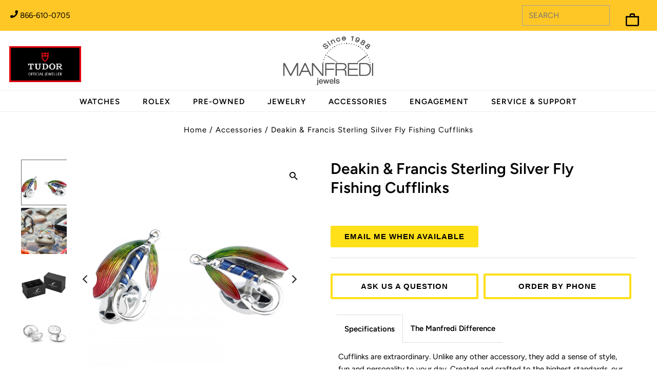

--- FILE ---
content_type: text/css
request_url: https://www.manfredijewels.com/cdn/shop/t/290/assets/custom.css?v=98570152526433396811754982472
body_size: 13538
content:
/** Shopify CDN: Minification failed

Line 19:0 All "@import" rules must come first
Line 3803:0 Unexpected "}"

**/
@font-face {
  font-family: 'ALS Script';
  src: url('ALSScript.eot');
  src: url('ALSScript.eot?#iefix') format('embedded-opentype'),
    url('ALSScript.woff2') format('woff2'),
    url('ALSScript.woff') format('woff'),
    url('ALSScript.ttf') format('truetype');
  font-weight: normal;
  font-style: normal;
  font-display:swap;
} 

@import url('https://fonts.googleapis.com/css2?family=Inter:ital,opsz,wght@0,14..32,100..900;1,14..32,100..900&family=Playfair+Display:ital,wght@0,400..900;1,400..900&display=swap');

.osano-cm-dialog__buttons.osano-cm-buttons p.osano-cm-content__drawer-links.osano-cm-drawer-links:nth-child(2) {
    display: none;
}
ul.osano-cm-view__list.osano-cm-list {
    display: grid;
}
ul.osano-cm-view__list.osano-cm-list li:nth-child(2) {
    order: 4;
}
ul.osano-cm-view__list.osano-cm-list li:nth-child(3) {
    order: 3;
}
.osano-cm-description:first-child {
    max-height: unset !important;
}
.osano-cm-description:first-child:before {
    content: "On our website, we use services (including from third-party providers) that help us to improve our online presence. The following categories of cookies are used by us and can be managed in the cookie settings. We need your consent before being able to use these services. Alternatively, you may click to refuse to consent, or access more detailed information and change your preferences before consenting. Your preferences will apply to this website only. You can change your preferences at any time by returning to this site or visit our privacy policy." !important;
    visibility: visible !important;
}

#pagin {  margin-bottom: 20px !important; }
.collection__sidebar-block.sidebar-filter ul li.disabled {
    display: none;
}
.carousel_logo .logo__list-wrapper {
    display: block;
} 
.tabbed__collection-content.js-tab-coll-active{
  display: block !important;
} 
.row.logo__list-wrapper.flickity__section.js-carousel.flickity-enabled.is-draggable {
    display: block;
}
.logo_list_view {
    text-align: center;
    text-transform: uppercase;
    font-weight: 600;
    padding: 6px;
    margin-top: 16px;
}
.logo_list_view a {
    border: solid 2px #000;
    padding: 12px 16px 12px 16px;
    transition: all 0.5s ease-in-out;
}
.logo_list_view a:hover {
  background: #000;
  color: #fff;
}
   .homepage-promo img {
    position: relative;
    display: block;
    width: 100%;
    height: 100%;
}
   .homepage-promo .caption {
    position: absolute;
    top: 0;
    left: auto;
    width: 100%;
    height: 100%;
    right: 20%;

}
   .homepage-promo .caption {
    padding: 2em;
    text-transform: uppercase;
    font-size: 14px;
    -webkit-backface-visibility: hidden;
    backface-visibility: hidden;
}
   .homepage-promo {
    position: relative;
    z-index: 1;
    overflow: hidden;
    text-align: center;
    cursor: pointer;
    margin-bottom: 18px;
}
   .new_badge {
    border-left: 50px solid transparent;
    border-right: 50px solid #e5ceb4;
    border-bottom: 50px solid transparent;
    height: 0;
    width: 0;
    position: absolute;
    right: 0;
    z-index: 2;
}
   /*.new_badge::after {
    content: 'New';
    display: inline-block;
    color: #fff;
    left: 19px;
    top: 4px;
    position: absolute;
    font-size: 11px;
    text-transform: uppercase;
    font-weight: 700;
    transform: rotate(45deg);
    -webkit-transform: rotate(45deg);
    -moz-transform: rotate(45deg);
    -ms-transform: rotate(45deg);
    -o-transform: rotate(45deg);
}*/
   .so {
    background: #ffffff;
    color: #b3b3b3;
}
   .collection .rte img {
    width: 100%;
}
   .text-content-center {
    position: absolute;
    top: 40%;
    left: 17%;
    right: 17%;
    text-align: center;
}
   .text-content-color h1, .text-content-color h2 {
    color: #fff;
    font-size: 112px;
    padding-bottom: 0;
    font-family: 'ALS Script';
    font-weight: 400;
}
.conttact-us .text-content-center, .podcast-page .text-content-center{
    top: 10%;
}
.shortTxt {
    text-align: center;
}
div#full-width-filter {
    border-bottom: 0px solid #eee;
    border-top: 0px solid #eee;
    margin: 0;
    width: 100%;
    position: relative;
}
#full-width-filter ul#sortme {
    width: 100%;
    text-align: center;
}
#full-width-filter .filter {
    display: block;
    margin-left: 0;
    transition: background-color 250ms ease-out;
    border-bottom: 1px solid #e8e8e8;
}
li.clearfix.filter:first-child {
    border-left: 1px solid #e8e8e8;
}
li.clearfix.filter {
    text-transform: uppercase;
    font-size: 11px;
    line-height: 46px;
    letter-spacing: 1.5px;
    text-transform: uppercase;
    width: auto;
    text-align: center;
    transition: background-color 250ms ease-out;
    border: 1px solid #e8e8e8;
    padding: 0 10px;
    text-align: center;
    margin-right: -4px;
}
.clearfix.filter {
    display: inline-block;
    border: 0;
}
#full-width-filter p {
    margin-bottom: 0;
    float: none;
    display: block;
    line-height: 24px;
    font-size: 18px;
    text-align: left;
    padding: 8px 15px;
    cursor: pointer;
  background-color: #eeeeee;
}
ul.list {    
    transition: transform .3s,opacity .3s;
    transform-origin: top center;
  padding:10px;
}
ul.list li {
    display: block;
    list-style-type: none;
    padding: 0px 16px;
    border: 0px solid #eee;
    margin: 5px;
    text-align: left;
    background-color: #fff;
    min-width: 182px;
}
select.styled-select {
    display: none; 
}
.act_fit ul.list {
    transform: scale(1);
    opacity: 1;
    display: block;
    z-index: 99999999999;
    top: 58%;
    background-color: #eee;
    padding: 30px 75px;
    border-bottom: 1px solid #e8e8e8;
}
li.clearfix.filter.one.story.act_fit li {
    text-transform: none;
}
.act_fit span.cross {
    background-image: url('/cdn/shop/t/186/assets/cross.png');
    background-size: contain;
    width: 20px;
    height: 20px;
    position: absolute;
    top: 5px;
    right: 5px;
    background-repeat: no-repeat;
    color: transparent;
    cursor: pointer;
}
li.act_fit {
    background-color: #eee;
}
.story li {
    line-height: 22px;
}
ul.list li a {
    display: block;
    line-height: 24px;
    color: #4a4a4a;
    font-size: 14px;
}
.hc-form {
  background: #000;
  padding: 6px 0;
}
.hc-form strong {
    color: gold;
}
.sold-out {
    position: relative;
    display:block;
    width: 100%;
  z-index: 1;
}
.prod-image:hover .sold-out{
	display:block;
}
.limited-edition {
    z-index: 4;
    background: #ffd14d;
    color: #fff;
}
.icn {
    line-height: 12px;
    position: absolute;
    top: 1px;
    left: -5px;
    text-transform: uppercase;
    text-align: center;
    font-size: 11px;
    padding: 5px 8px;
    font-weight: 700;
    font-size: 11px;
    min-width: 60px;
}
.banner1 {
    line-height: 0;
  position: relative;
}
.banner1 img{
  width: 100%;
}
input#addToCart {
  background-color: #ffe019;
  color: #000;
  text-transform: uppercase;
  letter-spacing: 1px;
  border-color: #ffe019;
  font-weight: 600;
}
ul#popups {
    clear: left;
    margin: 10px 0 20px;
    list-style-type: none;
}
ul#popups li {
    display: table-cell;
    border-right: 1px solid #e5e5e5;
    padding-right: 10px;
}
ul#popups li.last {
    border-right: 0;
}
ul#popups li.last a.fancybox {
    color: #000;
    background: 0 0;
    display: inline-block;
    padding: 9px 12px;
    font-size: 15px;
    font-weight: 600;
    font-family: 'Helvetica Neue',Helvetica,Arial,sans-serif;
    border: 0;
    border-radius: 3px;
    text-decoration: none;
    cursor: pointer;
    margin-bottom: 10px;
    letter-spacing: 1px;
    width: auto!important;
    min-width: 288px;
    text-align: center;
    border: 4px solid #ffe019!important;
    text-transform: uppercase;
}
.hc-phone {
    min-width: 290px;
    color: #000;
    background: transparent;
    display: inline-block;
    padding: 9px 12px;
    font-size: 15px;
    font-weight: 600;
    font-family: 'Helvetica Neue', Helvetica, Arial, sans-serif;
    border: 0;
    border-radius: 3px;
    text-decoration: none;
    cursor: pointer;
    margin-bottom: 10px;
    letter-spacing: 1px;
    min-width: 288px;
    text-align: center;
    border: 4px solid #ffe019 !important;
    text-transform: uppercase;
    width: 288px;
}
.hc-modal {
    color: #000;
    background: 0 0;
    display: inline-block;
    padding: 9px 12px;
    font-size: 15px;
    font-weight: 600;
    font-family: 'Helvetica Neue',Helvetica,Arial,sans-serif;
    border: 0;
    border-radius: 3px;
    text-decoration: none;
    cursor: pointer;
    margin-bottom: 10px;
    letter-spacing: 1px;
    width: auto;
    min-width: 288px;
    text-align: center;
    border: 4px solid #ffe019!important;
    text-transform: uppercase;
}
.fancybox-inner .product-page-popup {
    background-image: url('/cdn/shop/t/186/assets/popup.jpg');
    float: left;
    background-size: cover;
}
.product-page-popup-white{
  float: left;
}
.fancybox-stage .fancybox-slide #pop-four {
    position: absolute;
    top: 50%;
    transform: translateY(-50%);
    left: 0;
    right: 0;
    margin: 0 auto;
    width: 50%;
}
div#pop-five, div#pop-four {
    padding-bottom: 45px;
}
.fancybox-slide #pop-four .fancybox-button {
    color: #fff;
}
p.input-lbl {
    width: 30.33%;
    float: left;
    margin-right: 3%;
}
form#contact_form {
    margin-top: 55px;
}
.popup-contact {
    padding: 36px 50px;
}
.popup-contact label {
    display: none;
}
.popup-contact input, .popup-contact textarea {
    background-color: #fff;
    border-radius: 0;
}
.contact-heading {
    color: #fff;
    font-size: 37px;
    font-weight: 500;
    text-shadow: 1px 1px 1px #000;
    text-align: center;
    text-transform: uppercase;
    letter-spacing: 9px;
    margin-bottom: 75px;
}
.popup-contact label.subscribe {
    display: block;
    color: #ffde00;
    font-size: 15px;
    float: left;
    line-height: 2;
}
.subscribe input:checked~.checkmark {
    background-color: #ffde00;
}
.checkmark {
    position: absolute;
    top: 0;
    left: 0;
    height: 30px;
    width: 30px;
    background-color: transparent;
    border: 4px solid #ffde00;
}
.subscribe input:checked~.checkmark:after {
    display: block;
}
.subscribe .checkmark:after {
    left: 9px;
    top: 5px;
    width: 5px;
    height: 10px;
    border: solid #fff;
    border-width: 0 3px 3px 0;
    -webkit-transform: rotate(45deg);
    -ms-transform: rotate(45deg);
    transform: rotate(45deg);
}
.popup-contact input#contactFormSubmit {
    text-align: left;
    background-color: #ffde00;
    color: #807a88;
    float: right;
    text-transform: uppercase;
    text-align: center;
  border-color: #ffde00;
}
.checkmark:after {
    content: "";
    position: absolute;
    display: none;
}
.subscribe {
    display: block;
    position: relative;
    padding-left: 35px;
    margin-bottom: 12px;
    cursor: pointer;
    font-size: 22px;
    -webkit-user-select: none;
    -moz-user-select: none;
    -ms-user-select: none;
    user-select: none;
}
.subscribe input {
    position: absolute;
    opacity: 0;
    cursor: pointer;
}
.popup-contact ::placeholder {
  font-size:11px;
  font-weight:600;
  opacity: 0.7; /* Firefox */
}

.modalDialog {
  position: absolute;
  font-family: Arial, Helvetica, sans-serif;
  top: 0;
  right: 0;
  bottom: 0;
  left: 0;
  background: rgba(0, 0, 0, 0.8);
  z-index: 99999;
  opacity:0;
  -webkit-transition: opacity 400ms ease-in;
  -moz-transition: opacity 400ms ease-in;
  transition: opacity 400ms ease-in;
  pointer-events: none;
}
.modalDialog:target {
  opacity:1;
  pointer-events: auto;
}
.modalDialog > div {
  width: 70%;
  height: auto;
  position: relative;
  margin: 10% auto;
  padding: 5px 20px 13px 20px;
  background: #fff;
  display: table;
}
.navigation__menuitem {
  vertical-align: middle;
}
.item.product-index.collection__page-product + .affirm-as-low-as,#accel-snackbar {display:none;}
.close {
  background: #606061;
  color: #FFFFFF;
  line-height: 25px;
  position: absolute;
  right: -12px;
  text-align: center;
  top: -10px;
  width: 24px;
  text-decoration: none;
  font-weight: bold;
  -webkit-border-radius: 12px;
  -moz-border-radius: 12px;
  border-radius: 12px;
  -moz-box-shadow: 1px 1px 3px #000;
  -webkit-box-shadow: 1px 1px 3px #000;
  box-shadow: 1px 1px 3px #000;
}
.modalDialog > div > h2{
  max-width: 150px;
  width: 150px;
  display: block;
  margin: 10px auto;
}
.close:hover {
  background: #fff;
}

.modal-form form#contact_form {
  margin: 0;
}
.modal-form .contact-heading {
  color: #000;
  letter-spacing: 0;
  text-align: left;
  font-size: 20px;
  text-shadow: none;
  font-weight: bold;
  margin: 0 0 10px;
}
p.product-title {
    font-size: 18px;
    font-weight: 700;
}
.modal-form p.input-lbl {
    width: 49%;
    margin-right: 1%;
    margin-bottom: 0;
}
p.product-title span {
  font-weight: normal;
  font-size: 15px;
  margin-left: 10px;
}
.modal-form p.input-lbl {
  width: 49%;
  margin-right: 1%;
  margin-bottom: 0;
}
.modal-product-image .product .mainimage {
  min-width: auto;
  vertical-align: middle;
  float: inherit;
}
.template-product .hc-icons-wrap.desktop-12 {
  border-top: 1px solid #eee;
  padding: 2rem;
  margin: 0;
  width: 100%;
  display: flex;
  justify-content: center;
}
.hc-button-gift-wrap, .hc-button-shipping {
    margin: 0 2rem;
    display: flex;
    justify-content: space-evenly;
    align-items: center;
}
.hc-icons-wrap .icon-shipping {
    width: 5rem;
    margin-right: 2rem;
}
.hc-icon {
    object-fit: contain;
    align-self: flex-start;
}
.hc-icons-wrap .icon-gift-wrap {
    width: 3.5rem;
    margin-right: 2rem;
    margin-top: .5rem;
}
.hc-mobile-warranty {
    display: none;
}

.hc-trust {
    background: #000;
    width: 190px;
    margin: 0 auto;
    display: flex;
    padding: 3px;
  	position:relative;
  	height:70px;
}
.hc-icon {
    object-fit: contain;
    align-self: flex-start;
}
.hc-icon img {
    width: 50px;
}
.hc-title {
    text-transform: uppercase;
    font-size: 35px;
    color: #fff;
}
.hc-subtitle {
    color: #fff;
    font-weight: 700;
}
.hc-text {
    margin-left: 0px;
    margin-top: 10px;
}
.hc-text p{
	margin-bottom:4px;
}
.hc-trust{
	margin-top:30px;
    margin-bottom:30px;
}
.hc-subtitle{
	font-size: 11px;
}
.hc-title{
    font-size: 28px;
    color: #000;
}
.hc-title-warranty{
  	font-size: 28px;
	color:#fff;
}
.pup-up-btn.btn {
    color: #000;
    background: #ffe019;
    display: inline-block;
    padding: 9px 12px;
    font-size: 15px;
    font-weight: 600;
    font-family: 'Helvetica Neue',Helvetica,Arial,sans-serif;
    border: 0;
    border-radius: 3px;
    text-decoration: none;
    cursor: pointer;
    margin-bottom: 10px;
    letter-spacing: 1px;
    width: auto!important;
    min-width: 288px;
    text-align: center;
}
#hc-form-popup, #pop-five, #pop-six, #pop-seven {
    position: relative;
    top: 0%;
    left: 50%;
    transform: translate(-50%,0%);
}
#pop-seven{
  padding: 22px;
  border-radius: 6px;
  width:50%;
}
.product-page-popup-white #contact_form {
    margin-top: 20px;
}
.product-page-popup-white .contact-heading-top {
    border-bottom: solid 1px #ccc;
    font-size: 16px;
    font-weight: 700;
    padding: 0 0 10px 0;
}
.product-page-popup-white .input-lbl {
    width: 48%;
    float: left;
    margin-right: 2%;
}
.product-page-popup-white .input-lbl label {
    float: left;
    font-weight: 500;
  margin-bottom:0px;
}
.product-page-popup-white .input-lbl .marl_star {
    color: #f00;
}
.product-page-popup-white .input-lbl-full {
    width: 100%;
    float: left;
}
.product-page-popup-white .input-lbl-full label{
  width: 100%;
  float: left;
  font-weight: 500;
  margin-bottom:0px;
}
.product-page-popup-white .input-lbl-full .marl_star {
    color: #f00;
}
.product-page-popup-white .subscribe_white{
  width: 100%;
  float: left;
  font-weight: 500;
  font-size: 15px;
  padding-left: 0px;
}
.product-page-popup-white input[type=email], .product-page-popup-white input[type=text], .product-page-popup-white textarea{
    background-color: #e4e4e4;
}
.fancybox-close-small:hover {
    color: #fff !important;
}
.hide-add-to-cart {
    display: none !important;
}
#pagin {
    list-style: none;
    text-align: center;
}
#pagin li {
    float: left;
    margin: 0 auto;
    display: contents;
}
#pagin .current {
    background: #ffe200;
}
#pagin li a {
    padding: 4px 4px 4px 4px;
}
#content {
    margin-top: 10px;
    position: relative;
}
#content h1 {
    padding-bottom: 10px;
    margin-bottom: 20px !important;
    border-bottom: 1px solid #e5e5e5 !important;
    text-align: center !important;
    font-size: 24px;
    padding-top: 10px;
}
table {
    width: 100%;
    border-collapse: collapse;
}
.hc-payment-icons {
    text-align: center;
    float: left;
    width: 100%;
    margin-top: 16px;
}
.hc-payment-icons img {
    margin: 0 10px;
    width: 100px;
}
/* sell your watch */
.sell-banner {
  position: relative;
  text-align: center;
  line-height: 0;  
  z-index: -1;
}
.sell-banner-content {
  position: absolute;
  top: 90px;
  width: 960px;
  left: 50%;
  margin-left: -480px;
  text-align: center;
}
.sell-banner img {
  position: relative;
  min-width: 100%;
  min-height: 100%;
  left: 50%;
  height: auto;
  transform: translate(-50%,0%);
  -webkit-transform: translate(-50%,0%);
  -moz-transform: translate(-50%,0%);
  -ms-transform: translate(-50%,0%);
}
.caption-title {
  display: block;
  font-size: 16px;
  line-height: 1;
  color: #424242!important;
}
.sell-banner-content h1 {
  font-size: 40px;
  color: #424242!important;
  text-transform: uppercase;
  margin: 0;
}
h4.process {
  text-align: center;
  margin-bottom: 20px;
  width: 450px; 
  display: block;
  margin: 40px auto 22px !important;
  text-align: center;
  font-size: 24px;
  padding: 0 !important;
  padding-bottom: 15px !important;
}
.breadcrumbb span {
  color: #424242;
}
.sell-para {
  padding: 0 10px;
  line-height: 1.6;
  margin: 15px 0;
  font-size: 16px;
  color: #424242;
}
.breadcrumbb {
  padding: 0 5px 0 0;
  font-weight: 400;
  font-size: 14px;
  color: #969696;
  font-style: italic;
  display: inline-block;
  text-transform: capitalize;
}
.sell-sec-content h4 {
  border-bottom: 1px solid #9b8e83;
  padding: 25px 10px 5px;
  margin-bottom: 12px;
  font-size: 24px;
  text-transform: uppercase;
  color: #424242;
}
.sell-sec-content .breadcrumbb{
  display:none;
}
.process-info {
  width: 18%;
  margin-left: 10px;
  float: left;
  color: white;
  font-size: 14px;
  text-transform: uppercase;
  box-sizing: border-box;
  text-align: center;
}
.sell-sec-content .process-info{
  width: 23%;
} 
.large-sec {
  width: 58%;
  margin-right: 5.9%;
  float: left;
}
.title {
  position: absolute;
  top: 15%;
  left: 0;
  right: 0;
  text-align: center;
}
#create-customer .title {
  position: relative;
  text-align:left;
}
.os-page-container .title {
  position: relative;
  text-align:left;
}
.second-sec-banner {
  position: relative;
}
.btn-quote {
  font-size: 14px;
  letter-spacing: .25em;
  border: 2px solid #ffe019;
  text-transform: uppercase;
  padding: 10px 30px;
  display: inline-block;
  color: #424242!important;
  background: rgba(251,255,25,0.85);
  transition: all .5s ease 0s;
  font-weight: 600;
  line-height: 1.2;
  margin-top: 23px;
}
.process-box {
  width: 100%;
  display: inline-block;
  text-align: center;
}
.learn-more {
  font-size: 14px;
  letter-spacing: .25em;
  border: 2px solid #ffe019;
  text-transform: uppercase;
  padding: 8px 30px;
  background: rgba(255,255,255,0.21);
  display: inline-block;
  margin: 20px auto 30px;
  text-align: center;
  font-weight: 700;
  color: #424242;

}
.sell-sec-content {
  padding: 20px;
  width: 94.9%;
  /*     min-width: 1180px; */
  margin: auto;
  /*     margin-top: -50px; */
  z-index: 999999;
  background-color: #fff;
}
.content-assets {
  margin: 0 2% 0 2%;
  border-width: 1px 0;
  border-style: solid;
  border-color: #9b8e83;
  overflow: hidden;
  position: relative;
  height: 150px;
  width: 46%;
  float: left;

}

.content-assets h3 {
  font-size: 16px;
  text-transform: lowercase;
  float: none;
  margin: 20px 0 0px;
  padding-left: 0;
  color: #424242;
}
.content-assets span {
  font-size: 24px;
  text-transform: uppercase;
  display: block;
}
.content-assets .content {
  text-align: left;
  padding-left: 20px;
  height: 145px;
  margin-left: 10px;
}
.content-assets .content a {
  position: absolute;
  bottom: 20px;
  top: auto;
  text-decoration: underline;
}
.content-assets .content a:hover{
  text-decoration: none;
}
.small-sec {

  display: inline-block;
}
span.icon.shedule {
  display: inline-block;
  width: 36px;
  height: 36px;
  margin-right: 10px;
  border: 1px solid #9b8e83;
}
span.icon.shedule {
  display: inline-block;
  width: 36px;
  height: 36px;
  margin-right: 10px;
  border: 1px solid #9b8e83;
  background: url(icon-sprite.png) -2px -205px no-repeat;
}
.infoblock li span.pfone{
  background: url(icon-sprite.png) no-repeat;
  display: inline-block;
  width: 36px;
  height: 36px;
  margin-right: 10px;
  border: 1px solid #9b8e83
}
.infoblock li a {
  position: relative;
  top: -15px;
  display: inline;
  text-decoration: underline;
}

.infoblock li span {
  display: inline-block;
  width: 36px;
  height: 36px;
  margin-right: 10px;
  border: 1px solid #9b8e83;
}
.infoblock li span.icon.work{
  background: url(icon-sprite.png) -9px -253px no-repeat;

}

.infoblock li span.icon.question{
  background: url(icon-sprite.png) -10px -119px no-repeat;
}
.menu li.shedule a {
  position: relative;
  top: -15px;
  display: inline;
  text-decoration: underline;
}
ul.menu li {
  float: left;
  list-style: none outside none;
}
.small-sec {
  width: 34%;
}
.right-column.sticky-wrap.is_stuck {
  background: #fafafa;
  padding: 20px;
  /*     width: 400px; */
  max-width: 100%;
  overflow: hidden;
  border: 1px solid #ffe019;
  box-sizing: border-box;
}
.more-info-wrap.paralax-nav.sticky-content h2 {
  font-size: 16px;
  color: #fff;
  margin: -20px -20px 20px;
  padding: 10px 20px;
  text-transform: uppercase;
  background: #ffe019;
  font-weight: 600;
}
.more-info-wrap.paralax-nav.sticky-content p {
  font-size: 16px;
  color: #424242;
  font-weight: 400;
  line-height: 1.3;
}
a.button-fancy-large.get-a-quote {
  background: #ffe019;
  color: #fff!important;
  text-align: center;
  letter-spacing: .25em;
  border: 0;
  font-size: 14px!important;
  padding: 11px 0;
  width: 200px;
  margin: 0 auto 16px;
  display: block;
  text-transform: uppercase;
  font-weight: 600;
  line-height:1;
}
.infoblock {
  border-width: 1px 0;
  border-color: #9b8e83;
  border-style: solid;
  overflow: hidden;
  margin-bottom: 10px;
}
ul.menu {
  margin: 5px 0 7px 0!important;
  float: left;
}
.infoblock li {
  padding: 5px 0 5px 100px;
  margin: 0!important;
  display: block;
  float: none;
  height: 50px;
}
.sell-first-part {
  width: 100%;
  position: relative;
} 
.second-sec-banner img {
  min-width: 100%;
  min-height: 100%;
  left: 50%;
  height: auto;
  transform: translate(-50%,0%);
  -webkit-transform: translate(-50%,0%);
  -moz-transform: translate(-50%,0%);
  -ms-transform: translate(-50%,0%);
  position: relative;
}
.second-sec-banner .title h2 {
  font-size: 40px;
  color: #fff;
  text-transform: uppercase;
  margin: 0;
}
.set_info_text p {
    font-size: 13px;
    color: #424242;
    line-height: 17px;
    text-transform: none;
}
.sell_watch {
    margin: 35px 0;
}
.ui-accordion .ui-accordion-content {
    padding: 1em!important;
    border-top: 0;
    overflow: auto;
    border-radius: 0!important;
    background-color: #f8f8f8!important;
    border: 1px solid #ecebeb!important;
    color: #424242;
}
div#accordion_faq {
    margin-bottom: 50px;
}
div#tudor-digital-plaque {
  display: none;
}
.fordesk_clock{
    display: none;
  }
ul#social-links_tel{
  display: none;
}
#cart{
    display: block;
  }

.top_cart_icon{
  display: flex;
  grid-column: 4 / span 1 !important;
}
#top-bar {
    line-height: 4;
    padding: 0px 18px 0px 18px;
}
#rolex-retailer-clock, #rolex-retailer-clockdesk {
    float: right;
    text-align: center;
    margin: 0 auto;
    right: 22px;
    position: absolute;
    top: 50px;
    transform: translateY(-32%);
}
form.hc-header-form input, input[type="text"]:focus {
    color: #000000;
    border-color: #a2a2a2;
}
input[type=text], input[type=password], input[type=email], input[type=url], input[type=number], input[type=search], textarea, select {
  
    height: 40px;
    line-height: 40px;

}
li.cart-links__link-cart.my-cart-link-container {
    margin-left: 0px;
}
li.cart-links__link-cart.my-cart-link-container a span {
  color: #000;
  position: absolute;
  right: 22px;
}
.vib-center {
    vertical-align: revert !important;
}
i.fa.fa-user {
    font-size: 18px;
}
.os-page-container #content{
  max-width: 1200px;
    margin: 0 auto;
}
/* -------------- */
.bg-ppdcast-title {
  position: absolute;
  left: 0;
  right: 0;
  top: 50%;
  text-transform: uppercase;
  color: #fff;
  font-weight: bold;
  font-size: 35px;
}
.bg-podcast-img {
  position: relative;
  text-align: center;
}
.bg-ppdcast-title:after{
  position: absolute;
  content: "";
  left: 0;
  right: 0;
  width: 63px;
  height: 2px;
  background: #ffe019;
  bottom: -26px;
  margin: 0 auto;   
  margin-bottom: 10px;
}
.podcast-page h1.text-center {
  margin-top: 45px;
  font-size: 30px;
  padding-bottom: 18px !important;
  position: relative;
}
.podcast-page h1:after{
  position: absolute;
  content: "";
  left: 0;
  right: 0;
  width: 110px;
  height: 2px;
  background: #7e7e7e;
  bottom: -12px;
  margin: 0 auto;   
  margin-bottom: 10px;
}
.para-heading {
  font-weight: 600;
  margin: 32px 0;
}
.para-section.text-center {
  margin: 0 55px;
}
.newsArticleInner {
  text-align: center;
  padding: 15px;
  border:4px solid #f9f9f9;
  :hover{
    box-shadow: 11px 21px 25px -18px #f9f9f9;
  }

}
.position_absolute {
  text-align: left;

}
.content p {
  color: #7e7e7e;
  font-size: 13px;
}
.read-more.btn {
  text-transform: capitalize;
  font-size: 13px;
  background-color: #ddd;  
  display: inline-block;
  padding: 5px 19px;

}
.newsArticleInner:hover .read-hover { 
  display: block;
}
.read-hover {
  text-align: center;
  display: none;;
}
.bx-viewport {
  height: auto !important;
}
.testi_excerpt {
  font-size: 15px;
  color: #654c13;
  font-family: 'Helvetica';
}
.testi_excerpt span {

  font-size: 18px;
  color: #1a1a1a;
  font-weight: bold;
  text-transform: uppercase;
}
span.radio-icon {  
  float: right;    
  margin-top: -21px;
}
.bx-wrapper .bx-prev {
  left: -55px !important;
  background: url(pre.png) no-repeat !important;
  background-position: center !important;
}
.bx-wrapper .bx-next {
  right: -55px !important;
  background: url(next.png) no-repeat !important;
  background-position: center !important;
}
.bx-wrapper .bx-controls-direction a {
  background-color: #ddd !important;
  height: 50px !important;
  width: 40px !important;
}
.newsArticleInner a {
  text-decoration: none;
}
.navbutn {
    text-align: center;
}
.navbutn h2 {
    padding: 14px 0 0 0px;
    font-size: 20px;
}
.navbutn a {
    border: solid 1px #ccc;
    border-radius: 4px;
    padding: 10px;
}
.navbutn a:hover {
    background: #000;
    color: #fff;
}
.navbutn a:hover {
    background: #000 !important;
    color: #fff;
}
.template-collection .global__section{
  margin-top: 0px;
}
footer h3 {
    border-bottom: 1px solid #ebebeb;
    padding-bottom: 5px;
}
.image_filters {
    margin-top: 30px;
    position: relative;
}
.mobilerolex {position: relative;}
#rolex-retailer-clock a, .mobilerolex a, #rolex-retailer-clockdesk a{position: absolute;
  top: 0%;
  left: 0%;
  content: "";
  z-index: 99999999999;
  width: 150px;
  height: 70px;}

@media only screen and (min-width: 740px) {
  footer .desktop-3.tablet-3.mobile-3.footer-sect {
    width: 47%;
    min-height: 200px;
  }
}
@media only screen and (min-width: 768px) {
  .smallsecforsellyourwatch
  {
    width: 34%;
  }
  .largesecforsellyourwatch
  {
    width: 60%;
    margin-right: 3.9%;
  }
  
}
@media only screen and (min-width: 981px) {
  .navigation__maincontainer.row ul li:nth-child(4) .megamenu__container, .navigation__maincontainer.row ul li:nth-child(6) .megamenu__container, .navigation__maincontainer.row ul li:nth-child(7) .megamenu__container {
    text-align: center;
    justify-content: center;
    align-items: center;
    display: flex;
}
  .navigation__maincontainer.row ul li:nth-child(4) li.megamenu__listcontainer.desktop-6.tablet-fourth, .navigation__maincontainer.row ul li:nth-child(6) li.megamenu__listcontainer.desktop-6.tablet-fourth, .navigation__maincontainer.row ul li:nth-child(7) li.megamenu__listcontainer.desktop-6.tablet-fourth {
    width: 45%;
}
  .navigation__maincontainer.row ul li:nth-child(4) .desktop-9.tablet-6, .navigation__maincontainer.row ul li:nth-child(6) .desktop-9.tablet-6, .navigation__maincontainer.row ul li:nth-child(7) .desktop-9.tablet-6{ width: 33%;}
  
  
  
 .navigation__maincontainer.row ul li:nth-child(3) .megamenu__container {
    text-align: center;
    justify-content: center;
    align-items: start;
    display: flex;
}
  .navigation__maincontainer.row ul li:nth-child(3) li.megamenu__listcontainer.desktop-6.tablet-fourth {
    width: 75%;
}
  .navigation__maincontainer.row ul li:nth-child(3) .desktop-9.tablet-6{ width: 50%;}
  
  
  
  
  div#tudor-digital-plaque {
    position: absolute;
    left: 18px;
    right: 0;
    top: 20px;
    width: 140px;
    display: block;
  }
  .fordesk_clock{
    display: block;
  }
  ul#social-links_tel {
    left: unset;
    list-style: none;
    display: block;
  }
  #cart{
    display: none;
  }
  footer .desktop-3.tablet-3.mobile-3.footer-sect {
    width: 22.91666667%;
  }
}

@media screen and (max-width: 980px) {
  .fancybox-stage .fancybox-slide #pop-four {
    width: 90%;
  }
  .popup-contact {
    padding: 0;
  }	
  #pop-seven{
    width:98%;
  }
  li.cart-links__link-cart.my-cart-link-container a span {
        position: initial;
  }
  .mobile-menu__trigger.mobile-only.span-1 {
    display: flex;
  }
  .mobile-menu__trigger .telText.big-hide {
    margin-top: 15px;
    margin-left: 12px;
  }
  .text-content-color h1, .text-content-color h2 {
    font-size: 38px;
  }
  .conttact-us .text-content-center, .podcast-page .text-content-center {
    top: 5%;
  }
  footer .desktop-3.tablet-3.mobile-3.footer-sect {
    width: 47%;
  }
  .search-icon.enable_at_mobile {
    display: inline-block !important;
  }
}
@media screen and (max-width: 750px) {
  p.input-lbl {
    width: 100%;
    float: left;
    margin-right: 3%;
  } 
  .popup-contact input#contactFormSubmit {
    float: left;
    width: 100%;
  }
  .product-page-popup-white .input-lbl {
    width: 100%;
  }
  ul#popups li {
    display: block;
  }
  #footer .footer-sect {
    text-align: center !important;
  }
  div#full-width-filter {
    margin-bottom: 10px;
  }
  .template-collection .parallax .parallax__container {
        min-height: 100% !important;
  }
}
@media screen and (max-width: 740px) {
  footer .desktop-3.tablet-3.mobile-3.footer-sect {
    width: 97%;
  }
  li.clearfix.filter {
    border-left: 1px solid #e8e8e8;
  }
  /*added by adev*/
  .product__section-container, .product__section.product-template {
    display: block !important;
}
}
@media screen and (max-width: 739px) {
  /*added by adev*/
  .product__section-container, .product__section.product-template {
    display: block !important;
  }
  .template-product .hc-icons-wrap.desktop-12 {
    display: block;
  }
  table {
    width: 100% !important;
    border-collapse: collapse;
}
}
@media screen and (max-width: 480px) {
  ul#popups li.last a.fancybox{
      width: 100% !important;
  }
  .hc-phone {
    width: 100%;
  }
  .modal-form p.input-lbl {
    width: 100%;
    margin-right:0;
    margin-bottom: 2%;
  }
  .hc-modal{
    width: 100%;
  }
}
.title_ellip{
    white-space: nowrap;
    overflow: hidden;
    text-overflow: ellipsis;
    width: 86%;
    float: left;
}
.contact-heading {
    color: #fff !important;
}
.template-page-contact .text-content-center{
    top: 40% !important;
}
.collection__page.row.global__section {
    margin-top: 0px;
}
.collection__page-description .banner1{display:none;}
li.clearfix.filter {padding: 0 0px; margin-bottom:25px;}
.fordesk_clock span {
    display: none;
}
.so.icn, #mySidenav .closebtn {
    color: #595959 !important;
}
._3TUeZPsTWjDxakSmeDcA4D ._11GJAaBiShTVGYuXppoYvE, ._3TUeZPsTWjDxakSmeDcA4D span, .shopify-cleanslate span  {background-color: #e6e6e6 !important;}
.limited-edition.icn {background-color:#705200 !important;}
#contactFormWrapper .contact-heading, #contactFormWrapper  .selectedcode, #contactFormWrapper  #contactFormSubmit  {color: #000 !important;}
.text-content-color h1, .text-content-color h2 {background:#00000001;}
#contactFormWrapper #contactFormSubmit{color: white !important;}
.shopify-cleanslate ._3TUeZPsTWjDxakSmeDcA4D ._11GJAaBiShTVGYuXppoYvE{color:#4A4A4A;}
.subscribe {background:#00000001;}
#contactFormWrapper #contactFormSubmit {color:white !important; }
input#contactFormSubmit {    color: black !important;}
#contactFormWrapper input#contactFormSubmit1 {background-color: black;}
.prod-image.image_natural .notify-me p,#shopify-section-tudor-template h1  {font-size:0px;}
.custom_rolex .product_text h2{   
    font-family: Helvetica !important;
    font-size: 14px !important;
    text-transform: uppercase !important;
    font-weight: bold !important;
    margin-bottom: 5px;
    margin-top: 0;
    letter-spacing: .05em;
    line-height: normal;
}
.custom_rolex .featured_selection p{
    font-family: Helvetica;
    font-size: 18px;
    text-transform: uppercase;
    font-weight: bold;
    letter-spacing: 2px;
}

.custom_rolex .about_us_section h3 {
    color: #212121;
    text-transform: uppercase;
    font-weight: normal;
    line-height: initial;
    margin: 0;
    margin-bottom: 30px;
    letter-spacing: 2px;
    font-family: Helvetica;
    font-size: 28px;
      margin-top: 10px;

}

.footer-upper-content-wrap .text h3 {
    color: #212121;
    font-family: Helvetica;
    font-size: 18px;
    text-transform: uppercase;
    font-weight: 600;
    margin-top: 10px;
}
.test{color: #212121;
    font-family: Helvetica;
    font-size: 18px;
    text-transform: uppercase;
    font-weight: bold;
}
.newsArticleInner .content p {
    color: #000;
    font-size: 15px;
}
.a-left .text-content-center{top:20%;}
.a-left .text-content-color h1{font-size: 100px;} 
.largesecforsellyourwatch .process-box .lrn {display: none;}
.process-box .process-info .set_info_text h5 {font-size: 0.67em;}
.sqs-block-content p {color: #595959 !important;}
.product-info a:focus {border: 1px solid #000;display: block;}
.collection__page-description .rte img {
    width: 100%;
    /* display: none; */
}
span.js-cart-count.vib-center {
    color: #000 !important;
}
iframe:focus {
    display: block;
}

@media screen and (min-width:786px){div#pop-five {
  width: 50% !important;
}}


@media screen and (min-width:2550px){

  button.button.tudor{
    font-size:50px !important;
    margin-right: -1015px !important;
    width: 460px !important;
    height: 120px !important;
  }

}
@media screen and (min-width:1440px){

  button.button.tudor{
    font-size:26px;
    margin-right: -580px;
    width: 246px;
    height:70px;
  }

}
@media screen and (max-width:1284px){

  button.button.tudor{
    margin-right: -495px !important;
    
    
 
  }

}

@media screen and (max-width:1024px){

  button.button.tudor{
    margin-right: -405px !important;
    width: 200px;
 
  }

}
@media screen and (max-width:820px){

  button.button.tudor{
  
  margin-right: -333px !important;
  }

}

@media screen and (max-width:768px){

  button.button.tudor{
  
  margin-right: -310px !important;
  }
  /*added by adev*/
  .product_section-container, .product_section.product-template {
    display: block !important;
}

}
@media screen and (max-width:600px){
  .global__section.slideshow-section {
    margin-bottom: -20px;
  } 
  form#contact_form {
    margin-top: -10px;
}
div#bottom-footer {
  margin-top: 30px !important;
  padding-top: 0 !important;
}
header.theme-header {
  border-bottom: 1px solid #ebebeb;
}
}
@media screen and (max-width:428px){

  button.button.tudor{
  
  margin-right: -185px !important;
    width: 150px !Important;
  }

}
@media screen and (max-width:425px){

  button.button.tudor{
  
  margin-right: -170px !important;
    width: 160px !Important;
  }

}
@media screen and (max-width:375px){

  button.button.tudor{
  
  margin-right: -150px !important;
     width: 145px !Important;
  }
}
@media screen and (max-width:320px){

  button.button.tudor{
  
  margin-right: -134px !important;
    width: 120px !Important;
  }

}
@media only screen and (max-width: 768px){
.largesecforsellyourwatch {
    width: 100%;
    margin-right: 3.9%;
}
  .large-sec.largesecforsellyourwatch {
    width: 90%;}

div#hbspt-form-1652589676433-8487239166 {
    width: 100% !important;
    float: left;
  display:none !important;
}
  

}
  
  @meda screen and (min-width:768px){
  
    .navigation__menuitem.navigation__menuitem--dropdown>.navigation__menulink svg {
      display: none !Important;
    }
  
  }

.owl-carousel .owl-item img {
    height: auto;
}


span.js-cart-count.vib-center {
    color: #000 !important;
    position: absolute;
    left: 20px;
    line-height: 51px;
    font-size: 12px;
    text-align: center;
}
  svg.fash--apollo-bag.cart-links__link-cart--icon.vib-center {
    line-height: 60px;
    height: 25px;
    margin-top: 5px;
}
  button.slideout__trigger-mobile-menu.js-mini-cart-trigger {
    padding-top: 5px;
        position: relative;

}


.osano-cm-storage-policy{
  background: #fff !important;
}
@media screen and (min-width:768px){
  div#cart-container #cart {
    visibility: hidden;
}

}
  p.product__vendor {font-weight: 600;}

span.price-item.price-item--regular {
    font-weight: 600;
}

 
div#shopify-section-template--15067248656426__426c55c8-6086-4169-9744-5a1b70e2e9a5 {
    margin-top: -100px;
}


/* New CSS for Rolex pages 23July */
.discover-bg-image .discover-banner-content h3 {
    font-size: 52.5px;
    text-align: left;
    font-weight: 700;
    margin: 0;
    line-height: initial;
    color: #050505;
}
body .cus-slide-title {
    font-size: 52.5px !important;
    text-align: left !important;
    font-weight: 700 !important;
	color: #050505 !important;
}
.discover-bg-image .discover-banner-content .slide-top-sub-title{
	color: #050505;
}


#slideshow--template--22512451551518__slideshow .slideshow__btn-wrapper a {
    background-color: #127749;
    color: #fff;
    padding: 12px 28px;
    display: inline-block;
    border-radius: 50px !important;
    text-transform: capitalize;
    font-size: 14px !important;
    font-family: Helvetica;
    border: 1px solid #127749;
    float: left;
    letter-spacing: -.5px;
    line-height: 1.25rem !important;
    font-weight: 700;
    height: auto;
}
.slideshow__btn-wrapper {
    float: left;
}
#slideshow--template--22512451551518__slideshow .slideshow__caption p {
    text-align: left;
}


.template-collection-rolex-custom-collection .small-width-section {
    width: 610px !important;
    max-width:100% !important;
}


/* Media queries Start */

/** Bigger than 1441px screensize **/

@media only screen and (min-width: 1441px) {

  	.theme-features__product-variants--swatches .slideshow__caption-wrapper .rte p {
    font-size: 70px !important;
	line-height:1.2;
}

  .template-page-rolex-new-watches-2024-subpages  .new-watches-two-col-section .two-col-section .left-col {
    width: 44% !important;
}
  	.template-collection-rolex-custom-collection .founding-vision.small-width-section {
	padding-left:25px;
	padding-right:25px;
	}

     
  
  	.template-collection-rolex-custom-collection .small-width-section .specific-padding-x {
    font-size: 50px;
		line-height:1.2;
}
  
     .template-collection-rolex-custom-collection .small-width-section .specific-padding-x {
padding:90px 0 20px 0;
}
  
    .template-collection-rolex-custom-collection .specific-pedding-top{
	padding-top:90px !important;
}
  



    .template-page-rolex-discover .three-column-contact-section .watche-title {
    font-size: 36px !important;
}
  
  .contact-item.mb-new .collection-content .collection-title {
    font-size: 36px;
}

    #explorecarousel-slider .exploreCarousel-heading {
    font-size: 36px !important;
}


  	.template-article-rolex-custom-article .cus-pd-tp{
padding-top: 90px;
}
.template-collection-rolex-custom-collection .cus-pd-tp {
    padding-top: 90px;
}
	.template-collection-rolex-custom-collection  .cus-pd-bot {
    margin-bottom: 90px;
}
	.template-product-custom-rolex .model-section.model-features{
    padding-bottom: 90px;
}
  
  	.template-page-rolex-custom-contact .new-watches-two-col-section .two-col-section {
        padding: 90px 0;
    }
		.template-page-rolex-custom-contact .new-watches-container.p-b{
	  padding-bottom: 90px;
	}
		.template-page-rolex-custom-contact .one-column-contact-section.two-column-contact-section{
	padding-top: 90px;
}
		.template-page-rolex-custom-contact .two-column-contact-section .contact-column .contact-item {
    margin-bottom: 90px;
}
	.template-page-rolex-send-message .new-watches-bg-gray .rolex-contact {
    padding: 90px 0;
}

  .template-page-rolex-custom-contact .currentHours .hoursList {
    padding:0 0 0 50px;
}
	.template-page-rolex-custom-contact .contactUs-content {
    padding: 35px 20px 35px 50px;
}
	.template-page-rolex-custom-contact .contactUs-content .contactUs-subtitle {
    font-size: 16px;
    line-height: 1.1;
}
	.template-page-rolex-custom-contact .contactUs-content .contactUs-title {
    font-size: 30px;
    line-height: 1.2;
}
		.template-page-rolex-custom-contact .one-column-contact-section.two-column-contact-section.new-watches-container .watche-title {
    font-size: 36px !important;
}
.template-page-rolex-custom-contact .collection-content  .collection-title{
	font-size: 36px !important;
	}
		.template-page-rolex-send-message .header-text .form-header  {
    font-size: 50px !important;
		line-height: 1.2 !important;
}
		.template-page-rolex-send-message .form-input-wide.select-down-icon .form-dropdown{
    font-size:20px;
		line-height: 1.6;
}
		.template-page-rolex-send-message .form-sub-label-container input {
    font-size:20px !important;
			line-height: 1.6;
}
		.template-page-rolex-send-message .form-section.page-section li select {
      font-size:20px;
			line-height: 1.6;
}
	.template-page-rolex-send-message .header-text .top-title{
    font-size: 24px !important;
    line-height: 1.2 !important ;
}
	 .template-page-rolex-send-message .form-header-group.header-large .header-text .form-subHeader {
    font-size: 20px !important;
   
}

.template-collection-rolex-custom-collection .cus-pera-pd {
    padding-top: 90px;
}
  
  #model_avail .model-availability_heading {
      font-size: 50px;
	line-height:1.2;
	font-family: Helvetica;
}
	.model-availability_text .model-availability_desc {
    font-size: 20px !important;
		line-height:1.6 !important;
		font-family: Helvetica !important;
}
  
  .list-view-item__link .blog-content {
    font-size: 20px;
    line-height: 1.6;
}
	.two-col-section .right-col.col-item p {
    font-size: 20px !important;
    line-height: 1.6 !important;
}
  
  	.content-section .watche-description {
    font-size: 20px !important;
    line-height: 1.6 !important;
}
  
  	h2.watche-title {
    font-size: 50px;
    line-height: 1.2;
}
.two-col-section .left-col .watche-title {
    font-size: 50px !important;
}
	.one-column-contact-section.two-column-contact-section.new-watches-container .watche-title {
    font-size: 36px !important;
}
  body.product-custom-rolex .p-bg3 .model-features .model-features-block.fah:nth-child(3) .model-features_img {
        width: 100%;
        max-width: 72.2% !important;
        margin: auto;
    }
 .template-product-custom-rolex .product-custom-rolex .p-bg3 {
    padding: 90px 0 !important;
}

article.model-block.model-features-block.model-features-block-alt h2.model-features_heading {
    margin-top: 0px !important;
}
  section.model-section.model-features .model-block.model-features-block.fah .model-features_heading {
    margin-top: 0px !important;
}

section.model-section.model-features article.model-block.model-features-block.fah {
    margin-top: 45px !important;
}

body.product-custom-rolex .p-bg3 .model-features .model-features-block.fah:nth-child(3) .model-features_img {
    margin-top: 90px !important;
	
}

body.product-custom-rolex .p-bg3 .model-features .model-features-block.fah:nth-child(3) .model-features_text {
   
    padding-bottom:0px !important;
}

  .two-fifths.columns.medium-down--one-whole.product__details.product__details--product-page p.custom-vendor-name {
    font-size: 24px;
}
	.product-block.product-block--title.product-block--first h2.product_name a {
    font-size: 50px !important;
}
	.product-block.product-block--title.product-block--first span.custom-metafield {
    font-size: 20px;
}
  
  
.discover-banner-content.cus-img-slide p.slide-top-sub-title {
    font-size: 26px !important;
	line-height: 1.2 !important;
}
	.discover-banner-content p.slide-top-sub-title {
    font-size: 26px !important;
		line-height: 1.2 !important;
}
.discover-banner-content.cus-img-slide h3 {
    font-size: 70px !important;
	line-height: 1.1 !important;
}
.exploreCarousel .rolex-yacht-master .discover-banner-content h3{
    font-size: 70px !important;
			line-height: 1.1 !important;
}
  
  .discover-bg-image .discover-banner-content h3 {
    font-size: 70px !important;
			line-height: 1.1 !important;
}
	 .exploreCarousel .discover-bg-image .discover-banner-content.first-view-slider-content {
        padding: 100px 100px 100px 100px;
       
    }
.exploreCarousel .rolex-yacht-master .discover-banner-content
  {
  max-width: 65% !important;
        padding-left: 54px !important;
  }
	    .exploreCarousel li:nth-child(2) .discover-bg-image .discover-banner-content {
     
          padding-left:50px;
    }
  	.list-view-item__link .blog-title {
    font-size: 36px;
			line-height: 1.2;
}

}

/* 19 Inch Screen size **/
@media only screen and (max-width:1441px) and  (min-width: 1480px){
  .template-product-custom-rolex .product-container .custom-wrapper--product {
    padding: 0 50px !important;

}
}

/* 19 Inch Screen size **/
@media only screen and (max-width:1440px) and  (min-width: 1366px){
  .theme-features__product-variants--swatches .slideshow__caption-wrapper .rte p strong {
    font-size: 56px !important;
	line-height:1.2;
}

  
	.template-collection-rolex-custom-collection .new-watches-two-col-section .removetop-padding{
		padding-top:0px !important;
	}
  

  	.template-collection-rolex-custom-collection .small-width-section .specific-padding-x {
    font-size: 42px;
		line-height:1.2;
}

     .template-collection-rolex-custom-collection .small-width-section .specific-padding-x {
padding:90px 0 20px 0;
}



    .template-page-rolex-discover .three-column-contact-section .watche-title {
    font-size: 32px !important;
}

  .contact-item.mb-new .collection-content .collection-title {
    font-size: 32px;
}
   .template-product-custom-rolex .container-to-copy .newbanner-section p:nth-child(4){
font-size:32px;
}

  .template-product-custom-rolex .container-to-copy .newbanner-section p:nth-child(4){
font-size:32px;
}
    #explorecarousel-slider .exploreCarousel-heading {
    font-size: 32px !important;
}


  
  .template-product-custom-rolex .product-container .custom-wrapper--product {
    padding: 0 75px !important;

}

  
  .template-article-rolex-custom-article .cus-pd-tp{
padding-top: 90px;
}
.template-collection-rolex-custom-collection .cus-pd-tp {
    padding-top: 90px;
}
.template-collection-rolex-custom-collection  .cus-pd-bot {
    margin-bottom: 90px;
}
	.template-product-custom-rolex .model-section.model-features{
    padding-bottom: 90px;
}

  	.template-page-rolex-custom-contact .new-watches-two-col-section .two-col-section {
        padding: 90px 0;
    }
	.template-page-rolex-custom-contact .new-watches-container.p-b{
	  padding-bottom: 90px;
	}
		.template-page-rolex-custom-contact .one-column-contact-section.two-column-contact-section{
	padding-top: 90px;
}
		.template-page-rolex-custom-contact .two-column-contact-section .contact-column .contact-item {
    margin-bottom: 90px;
}
	.template-page-rolex-send-message .new-watches-bg-gray .rolex-contact {
    padding: 90px 0;
}

  .template-page-rolex-custom-contact .currentHours .hoursList {
    padding:0 0 0 50px;
}
	.template-page-rolex-custom-contact .contactUs-content {
    padding: 35px 20px 35px 50px;
}
	.template-page-rolex-custom-contact .contactUs-content .contactUs-subtitle {
    font-size: 15px;
    line-height: 1.1;
}
	.template-page-rolex-custom-contact .contactUs-content .contactUs-title {
    font-size: 26px;
    line-height: 1.2;
}
		.template-page-rolex-custom-contact .one-column-contact-section.two-column-contact-section.new-watches-container .watche-title {
    font-size: 32px !important;
}
	.template-page-rolex-custom-contact .collection-content  .collection-title{
		font-size: 32px !important;
	}
		.template-page-rolex-send-message .header-text .form-header  {
    font-size: 42px !important;
		line-height: 1.2 !important;
}
		.template-page-rolex-send-message .form-input-wide.select-down-icon .form-dropdown{
    font-size:19px;
		line-height: 1.6;
}
		.template-page-rolex-send-message .form-sub-label-container input {
      font-size:19px !important;
			line-height: 1.6;
}
		.template-page-rolex-send-message .form-section.page-section li select {
      font-size:19px;
			line-height: 1.6;
}
		.template-page-rolex-send-message .header-text .top-title{
    font-size: 22px !important;
    line-height: 1.2 !important ;
}
	 .template-page-rolex-send-message .form-header-group.header-large .header-text .form-subHeader {
    font-size: 19px !important;
   
}
  
  .template-collection-rolex-custom-collection .cus-pera-pd {
    padding-top: 90px;
}
  
  .new-watches-two-col-section .two-col-section {
    padding: 90px 0;
}
	.expert-guide-section.new-watches-container {
    padding-top: 90px !important;
    padding-bottom: 90px !important;
}
		.servicing-your-rolex-section.new-watches-container.p-x {
    padding-top: 90px !important;
	
    
}
	.desktop-custom-image-section {
    padding-bottom: 0px !important;
}

  #model_avail .model-availability_heading {
    font-size: 42px;
	line-height:1.2;
	font-family: Helvetica;
}
		.model-availability_text .model-availability_desc {
    font-size: 19px !important;
			line-height:1.6 !important;
			font-family: Helvetica !important;
}
  .list-view-item__link .blog-content {
    font-size: 19px;
    line-height: 1.6;
}
	.two-col-section .right-col.col-item p {
    font-size: 19px !important;
    line-height: 1.6 !important;
}
  	.content-section .watche-description {
    font-size: 19px !important;
    line-height: 1.6 !important;
}

  h2.watche-title {
    font-size: 42px !important;
    line-height: 1.2 !important;
}
	
.two-col-section .left-col .watche-title{
    font-size: 42px !important;
}
	.one-column-contact-section.two-column-contact-section.new-watches-container .watche-title {
    font-size: 32px !important;
}
  body.product-custom-rolex .p-bg3 .model-features .model-features-block.fah:nth-child(3) .model-features_img {
        width: 100%;
        max-width: 72.2% !important;
        margin: auto;
    }
 .template-product-custom-rolex .product-custom-rolex .p-bg3 {
    padding: 90px 0 !important;
}

article.model-block.model-features-block.model-features-block-alt h2.model-features_heading {
    margin-top: 0px !important;
}
  section.model-section.model-features .model-block.model-features-block.fah .model-features_heading {
    margin-top: 0px !important;
}

section.model-section.model-features article.model-block.model-features-block.fah {
    margin-top: 45px !important;
}

body.product-custom-rolex .p-bg3 .model-features .model-features-block.fah:nth-child(3) .model-features_img {
    margin-top: 90px !important;
	
}

body.product-custom-rolex .p-bg3 .model-features .model-features-block.fah:nth-child(3) .model-features_text {
   
    padding-bottom:0px !important;
}
  .two-fifths.columns.medium-down--one-whole.product__details.product__details--product-page p.custom-vendor-name {
    font-size: 22px;
}
	.product-block.product-block--title.product-block--first h2.product_name a {
    font-size: 42px !important;
}
	.product-block.product-block--title.product-block--first span.custom-metafield {
    font-size: 19px;
}
.discover-banner-content.cus-img-slide p.slide-top-sub-title {
    font-size: 25px !important;
	line-height: 1.2 !important;
}
	.discover-banner-content p.slide-top-sub-title {
    font-size: 25px !important;
		line-height: 1.2 !important;
}
	.discover-banner-content.cus-img-slide h3 {
    font-size: 56px !important;
		line-height: 1.1 !important;
}
		.discover-banner-content h3 {
    font-size: 56px !important;
			line-height: 1.1 !important;
}
	  
  .exploreCarousel .discover-bg-image .discover-banner-content.first-view-slider-content {
        padding: 0px 0px 0px 100px;
       
    }
   .exploreCarousel .rolex-festive-banner .discover-bg-image .discover-banner-content.first-view-slider-content {
        padding: 0px 0px 0px 0;
       
    }
  	.list-view-item__link .blog-title {
    font-size: 32px;
		line-height: 1.2;
}
	
}

@media only screen and (max-width: 1365px) and  (min-width: 1181px){

  	.theme-features__product-variants--swatches .slideshow__caption-wrapper .rte p strong {
    font-size: 56px !important;
	line-height:1.2;
}

  		.template-collection-rolex-custom-collection .small-width-section .specific-padding-x {
    font-size: 42px;
		line-height:1.2;
}

     .template-collection-rolex-custom-collection .small-width-section .specific-padding-x {
padding:90px 0 20px 0;
}
    .template-collection-rolex-custom-collection .specific-pedding-top{
	padding-top:90px !important;
}


  .product-custom-rolex .p-bg3 .model-features .model-features-block.fah:nth-child(3) .model-features_img {
        width: 700px !important;
  }
    .template-page-rolex-discover .three-column-contact-section .watche-title {
    font-size: 32px !important;
} 
  .contact-item.mb-new .collection-content .collection-title {
    font-size: 32px;
}

   .template-product-custom-rolex .container-to-copy .newbanner-section p:nth-child(4){
font-size:32px;
}
    #explorecarousel-slider .exploreCarousel-heading {
    font-size: 32px !important;
}


  .template-article-rolex-custom-article .cus-pd-tp{
padding-top: 90px;
}
	.template-collection-rolex-custom-collection .cus-pd-tp {
    padding-top: 90px;
}
.template-collection-rolex-custom-collection  .cus-pd-bot {
    margin-bottom: 90px;
}
	.template-product-custom-rolex .model-section.model-features{
    padding-bottom: 90px;
}

  	.template-page-rolex-custom-contact .new-watches-two-col-section .two-col-section {
        padding: 90px 0;
    }
		.template-page-rolex-custom-contact .new-watches-container.p-b{
	  padding-bottom: 90px;
	}	.template-page-rolex-custom-contact .new-watches-container.p-b{
	  padding-bottom: 90px;
	}
		.template-page-rolex-custom-contact .one-column-contact-section.two-column-contact-section{
	padding-top: 90px;
}
		.template-page-rolex-custom-contact .two-column-contact-section .contact-column .contact-item {
    margin-bottom: 90px;
}
	.template-page-rolex-send-message .new-watches-bg-gray .rolex-contact {
    padding: 90px 0;
}

  .template-page-rolex-custom-contact .currentHours .hoursList {
    padding:0 0 0 50px;
}
	.template-page-rolex-custom-contact .contactUs-content {
    padding: 35px 20px 35px 50px;
}
	.template-page-rolex-custom-contact .contactUs-content .contactUs-subtitle {
    font-size: 15px;
    line-height: 1.1;
}
	.template-page-rolex-custom-contact .contactUs-content .contactUs-title {
    font-size: 26px;
    line-height: 1.2;
}
		.template-page-rolex-custom-contact .one-column-contact-section.two-column-contact-section.new-watches-container .watche-title {
    font-size: 32px !important;
}
	.template-page-rolex-custom-contact .collection-content  .collection-title{
		font-size: 32px !important;
	}
		.template-page-rolex-send-message .header-text .form-header  {
    font-size: 42px !important;
		line-height: 1.2 !important;
}
		.template-page-rolex-send-message .form-input-wide.select-down-icon .form-dropdown{
    font-size:19px;
		line-height: 1.6;
}
		.template-page-rolex-send-message .form-sub-label-container input {
      font-size:19px !important;
			line-height: 1.6;
}
		.template-page-rolex-send-message .form-section.page-section li select {
      font-size:19px;
			line-height: 1.6;
}
	.template-page-rolex-send-message .header-text .top-title{
    font-size: 22px !important;
    line-height: 1.2 !important ;
}
	 .template-page-rolex-send-message .form-header-group.header-large .header-text .form-subHeader {
    font-size: 19px !important;
   
}

.template-collection-rolex-custom-collection .cus-pera-pd {
    padding-top: 90px;
}
 
  #model_avail .model-availability_heading {
    font-size: 42px;
	line-height:1.2;
	font-family: Helvetica;
}
		.model-availability_text .model-availability_desc {
    font-size: 19px !important;
			line-height:1.6 !important;
			font-family: Helvetica !important;
}
  .list-view-item__link .blog-content {
    font-size: 19px;
    line-height: 1.6;
}
	.two-col-section .right-col.col-item p {
    font-size: 19px !important;
    line-height: 1.6 !important;
    
}
  .content-section .watche-description {
    font-size: 19px !important;
    line-height: 1.6 !important;
}

  	h2.watche-title {
    font-size: 42px;
    line-height: 1.2;
}
.two-col-section .left-col .watche-title {
    font-size: 38px;
}
	.one-column-contact-section.two-column-contact-section.new-watches-container .watche-title {
    font-size: 32px !important;
      
 .template-product-custom-rolex .product-custom-rolex .p-bg3 {
    padding: 90px 0 !important;
}

article.model-block.model-features-block.model-features-block-alt h2.model-features_heading {
    margin-top: 0px !important;
}
      section.model-section.model-features .model-block.model-features-block.fah .model-features_heading {
    margin-top: 0px !important;
}

section.model-section.model-features article.model-block.model-features-block.fah {
    margin-top: 45px !important;
}

body.product-custom-rolex .p-bg3 .model-features .model-features-block.fah:nth-child(3) .model-features_img {
    margin-top: 90px !important;
	
}

body.product-custom-rolex .p-bg3 .model-features .model-features-block.fah:nth-child(3) .model-features_text {
   
    padding-bottom:0px !important;
}
}
  	.two-fifths.columns.medium-down--one-whole.product__details.product__details--product-page p.custom-vendor-name {
    font-size: 22px;
}
	.product-block.product-block--title.product-block--first h2.product_name a {
    font-size: 42px !important;
}
	.product-block.product-block--title.product-block--first span.custom-metafield {
    font-size: 19px;
}
	
	.discover-banner-content.cus-img-slide p.slide-top-sub-title {
    font-size: 25px !important;
		line-height: 1.2 !important;
}
	.discover-banner-content p.slide-top-sub-title {
    font-size: 25px !important;
		line-height: 1.2 !important;
}
	.discover-banner-content.cus-img-slide h3 {
    font-size: 56px !important;
		line-height: 1.1 !important;
}
		.discover-banner-content h3 {
    font-size: 56px !important;
			line-height: 1.1 !important;
}
	   
  .exploreCarousel .discover-bg-image .discover-banner-content.first-view-slider-content {
        padding: 0px 100px 0px 0;
       
    }
  	.list-view-item__link .blog-title {
    font-size: 32px;
		line-height: 1.2;
}
  .template-product-custom-rolex .product-container .custom-wrapper--product {
    padding: 0 75px !important;

}
}

/** IPad  Pro or equal Desktop screen **/
@media only screen and (max-width: 1180px) and  (min-width: 1025px){
.flickity-slider .rolex-yacht-master .discover-banner-content.first-view-slider-content {
        width: 30% !important;
    }
   	.theme-features__product-variants--swatches .slideshow__caption-wrapper .rte p strong {
    font-size: 56px !important;
	line-height:1.2;
}
  
  	.template-collection-rolex-custom-collection .small-width-section .specific-padding-x {
    font-size: 42px;
		line-height:1.2;
}
  
     .template-collection-rolex-custom-collection .small-width-section .specific-padding-x {
padding:90px 0 20px 0;
}

  .template-collection-rolex-custom-collection .specific-pedding-top{
	padding-top:90px !important;
}


  .template-page-rolex-discover .three-column-contact-section .watche-title {
    font-size: 32px !important;
}
  .contact-item.mb-new .collection-content .collection-title {
    font-size: 32px;
}
  .template-product-custom-rolex .container-to-copy .newbanner-section p:nth-child(4){
font-size:32px;
}

  #explorecarousel-slider .exploreCarousel-heading {
    font-size: 32px !important;
}

.template-product-custom-rolex .product-container .custom-wrapper--product {
    padding: 0 20px !important;

}
	.template-article-rolex-custom-article .cus-pd-tp{
padding-top: 90px;
}
	.template-collection-rolex-custom-collection .cus-pd-tp {
    padding-top: 90px;
}
	.template-collection-rolex-custom-collection  .cus-pd-bot {
    margin-bottom: 90px;
}
	.template-product-custom-rolex .model-section.model-features{
    padding-bottom: 90px;
}

  	.template-page-rolex-custom-contact .new-watches-two-col-section .two-col-section {
        padding: 90px 0;
    }
		.template-page-rolex-custom-contact .new-watches-container.p-b{
	  padding-bottom: 90px;
	}
		.template-page-rolex-custom-contact .one-column-contact-section.two-column-contact-section{
	padding-top: 90px;
}
	.template-page-rolex-custom-contact .two-column-contact-section .contact-column .contact-item {
    margin-bottom: 90px;
}
	.template-page-rolex-send-message .new-watches-bg-gray .rolex-contact {
    padding: 90px 0;
}

  	.template-page-rolex-custom-contact .currentHours .hoursList {
    padding:0 0 0 50px;
}
	.template-page-rolex-custom-contact .contactUs-content {
    padding: 35px 20px 35px 50px;
}
	.template-page-rolex-custom-contact .contactUs-content .contactUs-subtitle {
    font-size: 15px;
    line-height: 1.1;
}
	.template-page-rolex-custom-contact .contactUs-content .contactUs-title {
    font-size: 26px;
    line-height: 1.2;
}
	.template-page-rolex-custom-contact .one-column-contact-section.two-column-contact-section.new-watches-container .watche-title {
    font-size: 32px !important;
}
	.template-page-rolex-custom-contact .collection-content  .collection-title{
		font-size: 32px !important;
	}
	.template-page-rolex-send-message .header-text .form-header  {
    font-size: 42px !important;
		line-height: 1.2 !important;
}
		.template-page-rolex-send-message .form-input-wide.select-down-icon .form-dropdown{
    font-size:19px;
		line-height: 1.6;
}
		.template-page-rolex-send-message .form-sub-label-container input {
     font-size:19px !important;
			line-height: 1.6;
}
		.template-page-rolex-send-message .form-section.page-section li select {
     font-size:19px;
			line-height: 1.6;
}
		.template-page-rolex-send-message .header-text .top-title{
    font-size: 22px !important;
    line-height: 1.2 !important ;
}
	 .template-page-rolex-send-message .form-header-group.header-large .header-text .form-subHeader {
    font-size: 19px !important;
   
}

  .template-collection-rolex-custom-collection .cus-pera-pd {
    padding-top: 90px;
}
  	
 
  	#model_avail .model-availability_heading {
    font-size: 42px;
	line-height:1.2;
		font-family: Helvetica;
}
		.model-availability_text .model-availability_desc {
    font-size: 19px !important;
			line-height:1.6 !important;
			font-family: Helvetica !important;
}
  .list-view-item__link .blog-content {
    font-size: 19px;
    line-height: 1.6;
}
	.two-col-section .right-col.col-item p {
    font-size: 19px !important;
    line-height: 1.6 !important;
    
}
  .content-section .watche-description {
    font-size: 19px !important;
    line-height: 1.6 !important;
}

  h2.watche-title {
    font-size: 42px;
    line-height: 1.2;
}
	.two-col-section .left-col .watche-title{
    font-size: 38px !important;
}
	.one-column-contact-section.two-column-contact-section.new-watches-container .watche-title {
    font-size: 32px !important;
}
 .template-product-custom-rolex .product-custom-rolex .p-bg3 {
    padding: 90px 0 !important;
}

article.model-block.model-features-block.model-features-block-alt h2.model-features_heading {
    margin-top: 0px !important;
}
section.model-section.model-features .model-block.model-features-block.fah .model-features_heading {
    margin-top: 0px !important;
}
section.model-section.model-features article.model-block.model-features-block.fah {
    margin-top: 45px !important;
}

body.product-custom-rolex .p-bg3 .model-features .model-features-block.fah:nth-child(3) .model-features_img {
    margin-top: 90px !important;
	
}

body.product-custom-rolex .p-bg3 .model-features .model-features-block.fah:nth-child(3) .model-features_text {
   
    padding-bottom:0px !important;
}
  .two-fifths.columns.medium-down--one-whole.product__details.product__details--product-page p.custom-vendor-name {
    font-size: 22px;
}
	.product-block.product-block--title.product-block--first h2.product_name a {
    font-size: 42px !important;
}
	.product-block.product-block--title.product-block--first span.custom-metafield {
    font-size: 19px;
}
.discover-banner-content.cus-img-slide p.slide-top-sub-title {
    font-size: 25px !important;
	line-height: 1.2 !important;
}
	.discover-banner-content p.slide-top-sub-title {
    font-size: 25px !important;
		line-height: 1.2 !important;
}
	.discover-banner-content.cus-img-slide h3 {
    font-size: 56px !important;
		line-height: 1.1 !important;
}
		.discover-banner-content h3 {
    font-size: 56px !important;
			line-height: 1.1 !important;
}
	  
  .exploreCarousel .discover-bg-image .discover-banner-content.first-view-slider-content {
        padding: 0px 100px 0px 0;
       
    }
  	.list-view-item__link .blog-title {
    font-size: 32px;
		line-height: 1.2;
}

 
}
/** IPad **/
@media only screen and (max-width: 1024px)  and  (min-width: 768px) {
  

  		.theme-features__product-variants--swatches .slideshow__caption-wrapper .rte p strong {
    font-size: 46px !important;
	line-height:1.2;
}
  
  	.template-collection-rolex-custom-collection .small-width-section .specific-padding-x {
    font-size: 36px;
		line-height:1.2;
}

    .template-collection-rolex-custom-collection .small-width-section .specific-padding-x {
padding:90px 0 20 0px;
}
.template-collection-rolex-custom-collection .specific-pedding-top{
	padding-top:90px !important;
}
  
     .new-watches-two-col-section .two-col-section .left-col.col-item .watche-title {
        margin-bottom: 15px;
    }
  .one-column-contact-section h2.watche-title, .three-column-contact-section h2.watche-title {
        font-size: 28px !important;
    }



   body .template-product-custom-rolex .product-container .custom-wrapper--product {
    padding: 0 20px !important;

}
    .template-article-rolex-custom-article .cus-pd-tp{
padding-top: 90px;
}
	.template-collection-rolex-custom-collection .cus-pd-tp {
    padding-top: 90px;
}
	.template-collection-rolex-custom-collection  .cus-pd-bot {
    margin-bottom: 90px;
}
	.template-product-custom-rolex .model-section.model-features{
    padding-bottom: 90px;
}

  
	.template-page-rolex-custom-contact .new-watches-two-col-section .two-col-section {
        padding: 90px 0;
    }
	.template-page-rolex-custom-contact .new-watches-container.p-b{
	  padding-bottom: 90px;
	}
	.template-page-rolex-custom-contact .one-column-contact-section.two-column-contact-section{
	padding-top: 90px;
}
	.template-page-rolex-custom-contact .two-column-contact-section .contact-column .contact-item {
    margin-bottom: 90px;
}
	.template-page-rolex-send-message .new-watches-bg-gray .rolex-contact {
    padding: 90px 0;
}

  .template-page-rolex-custom-contact .currentHours .hoursList {
    padding:0 0 0 50px;
}
	.template-page-rolex-custom-contact .contactUs-content {
    padding: 40px 20px;
}
	.template-page-rolex-custom-contact .contactUs-content .contactUs-subtitle {
    font-size: 13px;
    line-height: 1.1;
}
	.template-page-rolex-custom-contact .contactUs-content .contactUs-title {
    font-size: 23px;
    line-height: 1.2;
}
	.template-page-rolex-custom-contact .one-column-contact-section.two-column-contact-section.new-watches-container .watche-title{
    font-size: 28px !important;
}
	.template-page-rolex-custom-contact .collection-content  .collection-title{
		font-size: 28px !important;
	}

	.template-page-rolex-send-message .header-text .form-header  {
    font-size: 36px !important;
		line-height: 1.2 !important;
}
		.template-page-rolex-send-message .form-input-wide.select-down-icon .form-dropdown{
    font-size:19px;
		line-height: 1.6;
}
	.template-page-rolex-send-message .form-sub-label-container input {
    font-size:19px !important;
		line-height: 1.6;
}
	.template-page-rolex-send-message .form-section.page-section li select {
    font-size:19px;
		line-height: 1.6;
}
	.template-page-rolex-send-messag .form-header-group.header-large .top-title.first-view-laout {
    font-size: 20px;
    line-height: 1.2;
}
		.template-page-rolex-send-message .header-text .top-title{
    font-size: 20px !important;
    line-height: 1.2 !important ;
}
	 .template-page-rolex-send-message .form-header-group.header-large .header-text .form-subHeader {
    font-size: 19px !important;
   
}

  	.template-collection-rolex-custom-collection .cus-pera-pd {
    padding-top: 90px;
}
 
  
  #model_avail .model-availability_heading {
    font-size: 36px !important;
	line-height:1.2 !important;
	font-family: Helvetica !important;
	font-weight: bold !important;
}
	.model-availability_text .model-availability_desc {
    font-size: 19px !important;
		line-height:1.6 !important;
		font-family: Helvetica !important;
		
}
  .two-col-section .left-col.col-item .watche-title {
    margin-bottom: 0;
}

.right-col.col-item {
    margin-top: 20px;
}
  .list-view-item__link .blog-content {
    font-size: 19px;
    line-height: 1.6;
}
	
.two-col-section .right-col.col-item p {
    font-size: 19px !important;
    line-height: 1.6 !important;
    
}
  .content-section .watche-description {
    font-size: 19px !important;
    line-height: 1.6 !important;
}
 
  h2.watche-title {
    font-size: 36px;
    line-height: 1.2;
}
  .template-page-rolex-discover .watche-description {
    font-size: 20px !important;
}
.two-col-section .left-col .watche-title {
    font-size: 36px !important;
}
	.one-column-contact-section.two-column-contact-section.new-watches-container .watche-title {
    font-size: 28px !important;
}
	.custom-collection-list .product a img {
    width: 100% !important;
}
 .template-product-custom-rolex .product-custom-rolex .p-bg3 {
    padding: 90px 0 !important;
}

article.model-block.model-features-block.model-features-block-alt h2.model-features_heading {
    margin-top: 0px !important;
}
  section.model-section.model-features .model-block.model-features-block.fah .model-features_heading {
    margin-top: 0px !important;
}

section.model-section.model-features article.model-block.model-features-block.fah {
    margin-top: 45px !important;
}

body.product-custom-rolex .p-bg3 .model-features .model-features-block.fah:nth-child(3) .model-features_img {
    margin-top: 90px !important;
	
}

body.product-custom-rolex .p-bg3 .model-features .model-features-block.fah:nth-child(3) .model-features_text {
   
    padding-bottom:0px !important;
}
	.two-fifths.columns.medium-down--one-whole.product__details.product__details--product-page p.custom-vendor-name {
    font-size: 20px;
}
	.product-block.product-block--title.product-block--first h2.product_name a {
    font-size: 36px !important;
}
	.product-block.product-block--title.product-block--first span.custom-metafield {
    font-size: 19px;
}
  .discover-banner-content.cus-img-slide p.slide-top-sub-title {
    font-size: 23px !important;
	line-height: 1.2 !important;
}
	.discover-banner-content p.slide-top-sub-title {
    font-size: 23px !important;
		line-height: 1.2 !important;
}
	.discover-banner-content.cus-img-slide h3 {
     font-size: 36px !important;
        line-height: 1.1 !important;
}
	.discover-banner-content h3 {
    font-size: 46px !important;
		line-height: 1.1 !important;
}
	  #banner-slider .exploreCarousel-list .flickity-page-dots {
        bottom: 0 !important;
    }
  .discover-banner-content.first-view-slider-content {
    margin: 0 22px 0 0 !important;
}
 
  .list-view-item__link .blog-title {
    font-size: 28px;
	line-height: 1.2;
}
    
  
}

/** iPhone 14/15 **/

@media only screen and (max-width: 767px) and (min-width: 480px) {
      .new-watches-two-col-section .two-col-section .left-col.col-item .watche-title {
        margin-bottom: 15px !important;
    }

  	.theme-features__product-variants--swatches .slideshow__caption-wrapper .rte p strong {
    font-size: 36px !important;
	line-height:1.2;
}
	.theme-features__product-variants--swatches #slideshow--template--22512451551518__slideshow .slideshow__caption p {
		text-align: center;
	
	}

  	.template-collection-rolex-custom-collection .small-width-section .specific-padding-x {
    font-size: 30px;
		line-height:1.2;
}
  
    .template-collection-rolex-custom-collection .small-width-section .specific-padding-x {
padding:60px 0 20px 0;
}
  
  .template-product-custom-rolex  .container .breadcrumb-wrapper .breadcrumb-collection.breadcrumb-collection--product {
    padding: 0px 0px 15px !important;
}
  
   .template-collection-rolex-custom-collection .specific-pedding-top{
	padding-top:60px !important;
}
  
  .template-page-rolex-discover .three-column-contact-section .watche-title {
    font-size: 24px !important;
}
  
  .contact-item.mb-new .collection-content .collection-title {
    font-size: 24px;
}
  
  .template-product-custom-rolex .container-to-copy .newbanner-section p:nth-child(4){
font-size:24px;
}

  #explorecarousel-slider .exploreCarousel-heading {
    font-size: 24px !important;
}
  .product-custom-rolex .description .newbanner-section .inner-wrapeffect:has(.mobile-hide){
display:none;
}
  
  .template-article-rolex-custom-article .cus-pd-tp{
padding-top: 60px;
}
	.template-collection-rolex-custom-collection .cus-pd-tp {
    padding-top: 60px;
}
	.template-collection-rolex-custom-collection  .cus-pd-bot {
    margin-bottom: 60px;
}


  
 .template-product-custom-rolex .product-custom-rolex .p-bg3 {
    padding: 60px 0 !important;
}
  .template-page-rolex-custom-contact .new-watches-two-col-section .two-col-section {
        padding: 60px 0;
    }
	.template-page-rolex-custom-contact .new-watches-container.p-b{
	  padding-bottom: 60px;
	}
	.template-page-rolex-custom-contact .one-column-contact-section.two-column-contact-section{
	padding-top: 60px;
}
	.template-page-rolex-custom-contact .two-column-contact-section .contact-column .contact-item {
    margin-bottom: 60px;
}
	.template-page-rolex-send-message .new-watches-bg-gray .rolex-contact {
    padding: 60px 0;
}

  .template-page-rolex-custom-contact .contactUs-content {
     padding: 40px 20px;
}

  .template-page-rolex-custom-contact .container .contactUs-content {
    text-align: left;
}

	.template-page-rolex-custom-contact .currentHours .hoursList {
    padding-left: 17px;
}
	.template-page-rolex-custom-contact .contactUs-content .contactUs-subtitle {
    font-size: 12px;
    line-height: 1.1;
}
	.template-page-rolex-custom-contact .contactUs-content .contactUs-title {
    font-size: 22px;
    line-height: 1.2;
}
	.template-page-rolex-custom-contact .one-column-contact-section.two-column-contact-section.new-watches-container .watche-title {
    font-size: 24px !important;
}
	.template-page-rolex-custom-contact .collection-content  .collection-title{
		font-size: 24px !important;
	}

	.template-page-rolex-send-message .header-text .form-header  {
    font-size: 30px !important;
		line-height: 1.2 !important;
}
		.template-page-rolex-send-message .form-input-wide.select-down-icon .form-dropdown{
    font-size:18px;
		line-height: 1.6;
}
	.template-page-rolex-send-message .form-sub-label-container input {
    font-size:18px !important;
		line-height: 1.6;
}
	.template-page-rolex-send-message .form-section.page-section li select {
    font-size:18px;
		line-height: 1.6;
}

	.template-page-rolex-send-message .header-text .top-title{
    font-size: 18px !important;
    line-height: 1.2 !important ;
}
	 .template-page-rolex-send-message .form-header-group.header-large .header-text .form-subHeader {
    font-size: 18px !important;
   
}
  
  .template-collection-rolex-custom-collection .cus-pera-pd {
    padding-top: 60px;
}
  

  #model_avail .model-availability_heading {
    font-size: 30px;
	line-height:1.2;
}
	.model-availability_text .model-availability_desc {
    font-size: 18px !important;
		line-height:1.6 !important;
}
  .two-col-section .left-col.col-item .watche-title {
    margin-bottom: 0;
}

.right-col.col-item {
    margin-top: 20px;
}
  .list-view-item__link .blog-content {
    font-size: 18px;
    line-height: 1.6;
}
	.two-col-section .right-col.col-item p {
    font-size: 18px !important;
    line-height: 1.6 !important;
    
}

  .content-section .watche-description {
    font-size: 18px !important;
    line-height: 1.6 !important;
}
 
  h2.watche-title {
    font-size: 30px;
    line-height: 1.2;
}
 	 .two-col-section .left-col .watche-title {
    font-size: 30px !important;
}
	.one-column-contact-section.two-column-contact-section.new-watches-container h2.watche-title {
    font-size: 24px !important;
}
  		.custom-collection-list .product a img {
    width: 100% !important;
}
  body.product-custom-rolex .p-bg3 {
  padding: 60px 0 0 0 !important;
}

article.model-block.model-features-block.model-features-block-alt h2.model-features_heading {
    margin-top: 0px !important;
}
  section.model-section.model-features .model-block.model-features-block.fah .model-features_heading {
    margin-top: 0px !important;
}

section.model-section.model-features article.model-block.model-features-block.fah {
    margin-top: 45px !important;
}

body.product-custom-rolex .p-bg3 .model-features .model-features-block.fah:nth-child(3) .model-features_img {
    margin-top: 60px !important;
	
}

body.product-custom-rolex .p-bg3 .model-features .model-features-block.fah:nth-child(3) .model-features_text {
   
    padding-bottom:0px !important;
}
  .two-fifths.columns.medium-down--one-whole.product__details.product__details--product-page p.custom-vendor-name {
    font-size: 18px;
}
	.product-block.product-block--title.product-block--first .product_name a {
    font-size: 30px !important;
}
	.product-block.product-block--title.product-block--first .custom-metafield {
    font-size: 18px;
}
  
.discover-banner-content.cus-img-slide p.slide-top-sub-title {
    font-size: 22px !important;
	line-height: 1.2 !important;
}
	.discover-banner-content p.slide-top-sub-title {
    font-size: 22px !important;
		line-height: 1.2 !important;
}
	.discover-banner-content.cus-img-slide h3 {
    font-size: 36px !important;
		line-height: 1.1 !important;
}
	.discover-banner-content h3 {
    font-size: 36px !important;
		line-height: 1.1 !important;
}
	   .exploreCarousel li:nth-child(3) .discover-bg-image {
        min-height: 578px !important;
			 padding: 0 25px 70px !important;
    }
	    .exploreCarousel li:nth-child(2) .discover-bg-image {
        min-height: 578px !important;
       
    }
	ol.flickity-page-dots {
    margin-bottom: 20px;
}
	  #banner-slider .exploreCarousel-list .flickity-page-dots {
        bottom: 0 !important;
    }
.exploreCarousel .discover-bg-image .discover-banner-content.first-view-slider-content {
        padding: 0px 100px 0px 0;
       
    }
   	.list-view-item__link .blog-title {
    font-size: 24px;
		line-height: 1.2;
}
  
	   

}
@media only screen and (min-width: 821px) and (max-width: 1068px) {
    body.product-custom-rolex .p-bg3 .model-features .model-features-block .model-features_img {
        max-width: 100%;
        width: 700px;
        padding: 0px 55px;
    }
}
/** iPhone Se  **/
@media only screen and (max-width: 479px) and (min-width: 320px) {
      .new-watches-two-col-section .two-col-section .left-col.col-item .watche-title {
        margin-bottom: 15px !important;
    }

  	.theme-features__product-variants--swatches .slideshow__caption-wrapper .rte p strong {
    font-size: 30px !important;
	line-height:1.2;
}
	.theme-features__product-variants--swatches #slideshow--template--22512451551518__slideshow .slideshow__caption p {
		text-align: center;
	
	}

  .template-page-rolex-new-watches-2024-subpages  .video-overlay-section .founding-vision.small-width-section.new-watches-container.cus-pd-tp.remove-cus-pd-lr {
	padding-left:0 !important;
	padding-right:0 !important;
	}

  .template-collection-rolex-custom-collection .small-width-section .specific-padding-x {
padding:60px 0 20px 0;
}

  .template-collection-rolex-custom-collection .specific-pedding-top{
	padding-top:60px !important;
}
      .exploreCarousel-container h2.exploreCarousel-heading {

        margin-bottom: 15px !important;
      }
  
  .template-page-rolex-servicing .right-col.col-item .watche-description {
    margin: 20px 0;
}


  .template-page-rolex-discover .three-column-contact-section .watche-title {
    font-size: 24px !important;
}
  .contact-item.mb-new .collection-content .collection-title {
    font-size: 24px;
}
  
  .template-product-custom-rolex .container-to-copy .newbanner-section p:nth-child(4){
font-size:24px;
}

  #explorecarousel-slider .exploreCarousel-heading {
    font-size: 24px !important;
}
  .product-custom-rolex .description .newbanner-section .inner-wrapeffect:has(.mobile-hide){
display:none;
}
  
  	.template-article-rolex-custom-article .cus-pd-tp{
padding-top: 60px;
}
	.template-collection-rolex-custom-collection .cus-pd-tp {
    padding-top: 60px;
}
	.template-collection-rolex-custom-collection  .cus-pd-bot {
    margin-bottom: 60px;
}
	.template-collection-rolex-custom-collection     .product-custom-rolex .p-bg3  {
    padding: 60px 0px 60px!important;
}

  
   .template-product-custom-rolex .product-custom-rolex .p-bg3 {
    padding: 60px 0 !important;
}

  .template-page-rolex-custom-contact .new-watches-two-col-section .two-col-section {
        padding: 60px 0;
    }
.template-page-rolex-custom-contact .new-watches-container.p-b{
	  padding-bottom: 60px ;
	}
	
	.template-page-rolex-custom-contact .one-column-contact-section.two-column-contact-section{
	padding-top: 60px;
}
	.template-page-rolex-custom-contact .two-column-contact-section .contact-column .contact-item {
    margin-bottom: 60px;
}
	.template-page-rolex-send-message .new-watches-bg-gray .rolex-contact {
    padding: 60px 0;
}
  
   .template-page-rolex-custom-contact .contactUs-content {
    padding: 40px 20px;
}

  .template-page-rolex-custom-contact .container .contactUs-content {
    text-align: left;
}
.template-page-rolex-custom-contact .currentHours .hoursList {
    padding-left: 17px;
}
	.template-page-rolex-custom-contact .contactUs-content .contactUs-subtitle {
    font-size: 12px;
    line-height: 1.1;
}
	.template-page-rolex-custom-contact .contactUs-content .contactUs-title {
    font-size: 22px;
    line-height: 1.2;
}
	.template-page-rolex-custom-contact .one-column-contact-section.two-column-contact-section.new-watches-container .watche-title{
    font-size: 24px !important;
}
.template-page-rolex-custom-contact .collection-content .collection-title{
	font-size: 24px !important;
	}

	.template-page-rolex-send-message .header-text .form-header  {
    font-size: 30px !important;
		line-height: 1.2 !important;
}
	.template-page-rolex-send-message .form-input-wide.select-down-icon .form-dropdown{
    font-size:18px;
		line-height: 1.6;
}
	.template-page-rolex-send-message .form-sub-label-container input {
    font-size:18px !important;
		line-height: 1.6;
}
	.template-page-rolex-send-message .form-section.page-section li select {
    font-size:18px;
		line-height: 1.6;
}

		.template-page-rolex-send-message .header-text .top-title{
    font-size: 18px !important;
    line-height: 1.2 !important ;
}
	 .template-page-rolex-send-message .form-header-group.header-large .header-text .form-subHeader {
    font-size: 18px !important;
   
}

  .template-collection-rolex-custom-collection .cus-pera-pd {
    padding-top: 60px;
}

 
  #model_avail .model-availability_heading {
    font-size: 30px;
	line-height:1.2;
}
.model-availability_text .model-availability_desc {
    font-size: 18px;
	line-height:1.6;
}
  .two-col-section .left-col.col-item .watche-title {
    margin-bottom: 0;
}

.right-col.col-item {
    margin-top: 20px;
}
  .list-view-item__link .blog-content {
    font-size: 18px;
    line-height: 1.6;
}
	.two-col-section .right-col.col-item p {
    font-size: 18px !important;
    line-height: 1.6 !important;
   
}
  .content-section .watche-description {
    font-size: 18px !important;
    line-height: 1.6 !important;
}
 

  h2.watche-title {
    font-size: 30px;
    line-height: 1.2;
}
   
 	 .two-col-section .left-col .watche-title  {
    font-size: 30px !important;
}
	.one-column-contact-section.two-column-contact-section.new-watches-container .watche-title {
    font-size: 24px !important;
}
			.custom-collection-list .product a img {
    width: 100% !important;
}

article.model-block.model-features-block.model-features-block-alt h2.model-features_heading {
    margin-top: 0px !important;
}
  section.model-section.model-features .model-block.model-features-block.fah .model-features_heading {
    margin-top: 0px !important;
}

section.model-section.model-features article.model-block.model-features-block.fah {
    margin-top: 45px !important;
}

body.product-custom-rolex .p-bg3 .model-features .model-features-block.fah:nth-child(3) .model-features_img {
    margin-top: 60px !important;
	
}

body.product-custom-rolex .p-bg3 .model-features .model-features-block.fah:nth-child(3) .model-features_text {
   
    padding-bottom:0px !important;
}
     .two-fifths.columns.medium-down--one-whole.product__details.product__details--product-page p.custom-vendor-name {
    font-size: 18px;
}
	.product-block.product-block--title.product-block--first .product_name a {
    font-size: 30px !important;
}
	.product-block.product-block--title.product-block--first span.custom-metafield {
    font-size: 18px;
    font-weight: 100;
}
  .discover-banner-content.cus-img-slide p.slide-top-sub-title {
    font-size: 22px !important;
	line-height: 1.2 !important;
}
	.discover-banner-content p.slide-top-sub-title {
    font-size: 22px !important;
		line-height: 1.2 !important;
}
	.discover-banner-content.cus-img-slide h3 {
    font-size: 36px !important;
		line-height: 1.1 !important;
}
	.discover-banner-content h3 {
    font-size: 36px !important;
		line-height: 1.1 !important;
}
	      .exploreCarousel li:nth-child(3) .discover-bg-image {
        min-height: 578px !important;
					padding: 0 25px 70px !important;
    }
	    .exploreCarousel li:nth-child(2) .discover-bg-image {
        min-height: 578px !important;
       
    }
	ol.flickity-page-dots {
    margin-bottom: 20px;
}
	  #banner-slider .exploreCarousel-list .flickity-page-dots {
        bottom: 0 !important;
    }
  .list-view-item__link .blog-title {
    font-size: 24px;
	line-height: 1.2;
}
}
/** Modal Page Alignment issues **/
@media only screen and (max-width:1024px) and (min-width:821px){
  

  .template-page-rolex-discover .three-column-contact-section .watche-title {
    font-size: 28px !important;
}

  .contact-item.mb-new .collection-content .collection-title {
    font-size: 28px;
}
  .template-product-custom-rolex .container-to-copy .newbanner-section p:nth-child(4){
font-size:28px;
}

  #explorecarousel-slider .exploreCarousel-heading {
    font-size: 28px !important;
}

    .product-custom-rolex .p-bg3 .model-features .model-features-block.fah:nth-child(3) .model-features_img {
        width: 680px !important;
        max-width: 100%;
        margin: auto;
    }
.template-product-custom-rolex .product-container .custom-wrapper--product {
    padding: 0 20px ;
	margin:0px;
}
	    .product-custom-rolex .p-bg3 .model-features .model-features-block.model-features-block-alt {
				width: 680px !important;
        max-width: 100% !important;
    }
	
}
    
@media only screen and (min-width:1025px) and (max-width:1440px){


.template-collection-rolex-custom-collection .p-x , .template-page-rolex-new-watches-2024-subpages  .p-x {
        padding-top: 90px !important;
        padding-bottom: 90px !important;
    }
	  .template-collection-rolex-custom-collection   .p-b ,  .template-page-rolex-new-watches-2024-subpages   .p-b{
        padding-bottom: 90px !important;
    }
}


/* Media queries End */
  .video-wrapper.video-section {
    padding: 0px !important;
    height: inherit !important;
    cursor:pointer;
}
  .video-wrapper video{
width:100%;

}

.template-article-rolex-custom-article .servicing-your-rolex-section.new-watches-container.p-b {
    padding: 0px !important;
}
/** Play Button Code **/

.play-button {
    width: 60px;
    height: 60px;
    background-color: #fff;
    border-radius: 50%;
    top:50%;
    left:50%;
    position: absolute;
    cursor: pointer;
    transform: translate(-50%, -50%);
    box-shadow: 0 4px 8px rgba(0, 0, 0, 0.2);
    transition: background-color 0.3s ease;
}

.play-button::before {
    content: '';
    position: absolute;
    left: 50%;
    top: 50%;
    transform: translate(-50%, -50%);
    width: 0;
    height: 0;
    border-left: 13px solid #452C1E;
    border-top: 7px solid transparent;
    border-bottom: 7px solid transparent;
      transition: border-left-color 0.3s ease;
}

.video-wrapper:hover .play-button::before {
    border-left-color:#127749 !important;

}

.slideshow__caption.slide-35068d49-a78a-4416-86f9-c422c0965481  , .slideshow__caption.slide-image_Xkk4LJ{
    width: 50%;
    text-align: left !important;
}

  /** Play Button Code **/

.discover-bg-image .discover-banner-content span {
    padding: 0.875rem 1.875rem;
      line-height: 1;

}
.discover-bg-image .discover-banner-content span {
	padding: 0.875rem 1.875rem;
      line-height: 1;
}
.model-section.model-features img{
    margin-bottom: 0px !important;
}

.page-width.new-watches-container .grid__item .njohn_search_otherpage .list-view-item__image {
    object-fit: cover;
    height: 325px;
}
.list-view-item__link a .blog-title {
    margin: 0 0 5px 0;
}

.list-view-item__link .blog-content {
    margin: 0 0 5px 0;
}
.list-view-item__link .load-more {
    margin: 0;
}

#shopify-section-rolex-post-template .grid__item.medium-up--five-sixths.medium-up--push-one-twelfth {
    gap: 0 20px;
}
.template-page-rolex-custom-contact .contactUs-content .currentHours strong .hours {
    font-weight: 400;

}
.template-page-rolex-custom-contact .contactUs-content .actionsList .actionItem {
    margin-bottom: 10px;
}
.template-page-rolex-custom-contact .hoursList-toggle:hover {
    color: transparent;
    background: transparent;
}
.template-page-rolex-custom-contact .hoursItem .day {
    font-weight: 600 !important;
}
.template-page-rolex-custom-contact .currentHours strong  span{
    font-size: 16px !important;
}

.template-page-rolex-custom-contact .contactUs-content address {
    margin: 0 0 20px 0;
}
.template-page-rolex-custom-contact .contactUs-content .contactUs-title {
    margin: 0 0 20px 0px;
}
.template-page-rolex-custom-contact .contactUs-content .currentHours {
    margin-bottom: 10px;
}
.template-product-custom-rolex .model-features_img {
    text-align: center !important;
}

.template-collection-rolex-custom-collection .new-watches-container {
    padding-left: 25px !important;
    padding-right: 25px !important;
}



.template-collection-rolex-custom-collection  .removetop-padding {
    padding-top: 0px;
}

.template-collection-rolex-custom-collection  .without-container-image-section .video-wrapper {
    padding-top: 0px;
}
.template-product-custom-rolex .specific-margin{
margin-top:45px;
}

.template-collection-rolex-custom-collection .small-width-section .specific-padding-x {
	margin:0px;
}
.template-collection-rolex-custom-collection .small-width-section .specific-margin-x{
margin:0px;}

.top-sub-title {
    display: block !important;
}


.theme-features__product-variants--swatches #slideshow--template--22512451551518__slideshow .slideshow__caption h2.slideshow__title {
    font-size: 26px !important;
}



  @media only screen and (max-width: 767px) and (min-width: 480px) {
    


    .template-page-rolex-servicing .right-col.col-item .watche-description {
    margin: 20px 0;
}


.template-product-custom-rolex  .container .breadcrumb-wrapper .breadcrumb-collection.breadcrumb-collection--product {
    padding: 0px 0px 15px !important;
	margin-left:22px;
}
}

/** iPhone Se  **/
@media only screen and (max-width: 479px) and (min-width: 320px) {

  	.template-collection-rolex-custom-collection .small-width-section .specific-padding-x {
    font-size: 30px;
		line-height:1.2;
}
   
.template-product-custom-rolex  .container .breadcrumb-wrapper .breadcrumb-collection.breadcrumb-collection--product {
    padding: 0px 0px 15px !important;
}
	.custom-nav{
margin-top:0px !important;}
}

}


.exploreCarousel .discover-bg-image {
    background-position: center !important;
   background-position-y: inherit;
}

/* 24-july */
.banner-image {
  line-height: 0;  
}

.new-watches-container .C7grid {
  padding-bottom: 90px;
}
@media (max-width: 551px) {
  .new-watches-container .C7grid {
  padding-bottom: 60px;
}
}

blockquote {
    color: #444;
}

/* Bottom space popup gallery */
.template-product .pswp.pswp--open .pswp__scroll-wrap .pswp__container {
    bottom: 50px;
}

.template-product .pswp.pswp--open .pswp__scroll-wrap .pswp__ui {
    bottom: 60px;
}
.video-overlay-section.p-t {
    padding-top: 90px;
}

@media screen and (max-width:767px){
.video-overlay-section.p-t {
    padding-top: 60px !important;
}
}

@media screen and (max-width:767px){

 #slideout-ajax-cart .ajax-cart__item-quantity .ajax-cart__qty-input {
    width: 40px !important;
}
	 #slideout-ajax-cart .ajax-cart__drawer-wrapper .ajax-cart__item-line-price, #slideout-ajax-cart .ajax-cart__drawer-wrapper .ajax-cart__item-price {
    grid-column: auto / span 2 !important;
}
#slideout-ajax-cart .ajax-cart__item-qty.js-item-quantity {
    padding-left: 40px;
}
    #shopify-section-newsletter .newsletter__section .newsletter__section-email {
        text-align: left !important;
      
    }
#shopify-section-newsletter  .newsletter__section-email::placeholder {
   color:#000000 !important;
		font-weight:100 !important;
}
	
	#shopify-section-newsletter .newsletter__section-submit{
	color:#000000 !important;
		font-weight:100 !important;
	}
  .default-padding, .default-setting #publish-date {
	padding-left:25px;
		padding-right:25px;
	}
   #page-thank-you #main-rolex .newbred span:before {
    top: 4px !important;
}
	
#page-thank-you	#main-rolex .rolexNav .mobilehide ul.rolexNav-list {
    transition:none !important;
}
	#page-thank-you	#main-rolex .rolexNav .rolexNav-list.is-open {
        top: 137px !important;
    }

  	#slideshow--template--16633882935338__265ce21a-740c-4b10-ac09-b0e5593081a5 .slideshow__btn-wrapper a {
        font-size: 12px !important;
	    	line-height: 2.5 !important;
		    height: 30px !important;
		    padding: 0px 8px !important;
		margin-bottom: 0px !important;
    }
 #slideshow--template--16633882935338__265ce21a-740c-4b10-ac09-b0e5593081a5 .slideshow__btn-wrapper {
        margin-top: 20px !important;
        margin-left: 35px !important;
    }
}

#shopify-section-newsletter  .newsletter__section-email::placeholder {
   color:#000000 !important;
		font-weight:100 !important;
      font-size:15px !important;
}
	
	#shopify-section-newsletter .newsletter__section-submit{
	color:#000000 !important;
		font-weight:100 !important;
      font-size:15px !important;
	}


/* iPad Mini */
@media only screen and (min-device-width: 768px) and (max-device-width: 834px) and (min-device-height: 1024px) and (max-device-height: 1112px) and (-webkit-min-device-pixel-ratio: 2) and (-webkit-max-device-pixel-ratio: 2) {
     #slideout-ajax-cart .ajax-cart__item-quantity .ajax-cart__qty-input {
    width: 30px !important;
}
	 #slideout-ajax-cart .ajax-cart__drawer-wrapper .ajax-cart__item-line-price, #slideout-ajax-cart .ajax-cart__drawer-wrapper .ajax-cart__item-price {
    grid-column: auto / span 2 !important;
}
#slideout-ajax-cart .ajax-cart__item-qty.js-item-quantity {
    padding-left: 50px;
}
	#slideout-ajax-cart .ajax-cart__qty-control--down, .ajax-cart__qty-control--up {
    width: 25px !important;
}
		#slideout-ajax-cart li.ajax-cart__item-line-price.v-center {
    position: relative;
}
#slideout-ajax-cart	li.ajax-cart__item-line-price span {
    position: absolute;
    top: -12px;
    left: -17px;
}
  .default-padding, .default-setting #publish-date {
	padding-left:25px;
		padding-right:25px;
	}
 #page-thank-you #main-rolex .newbred span:before {
    top: 7px !important;
}
	#page-thank-you	#main-rolex .rolexNav .mobilehide ul.rolexNav-list {
    transition:none !important;
}
	#page-thank-you	#main-rolex .rolexNav .rolexNav-list.is-open {
        top: 137px !important;
    }
  #shopify-section-header #cart-container #cart {
        visibility: visible !important;
    }
}

/* iPad Air */
@media only screen and (min-device-width: 820px) and (max-device-width: 820px) and (min-device-height: 1180px) and (max-device-height: 1180px) and (-webkit-min-device-pixel-ratio: 2) and (orientation: portrait) {
	
	#slideout-ajax-cart .ajax-cart__item-quantity .ajax-cart__qty-input {
    width: 30px !important;
}
	 #slideout-ajax-cart .ajax-cart__drawer-wrapper .ajax-cart__item-line-price, #slideout-ajax-cart .ajax-cart__drawer-wrapper .ajax-cart__item-price {
    grid-column: auto / span 2 !important;
}
#slideout-ajax-cart .ajax-cart__item-qty.js-item-quantity {
    padding-left: 50px;
}
	#slideout-ajax-cart .ajax-cart__qty-control--down, .ajax-cart__qty-control--up {
    width: 25px !important;
}
		#slideout-ajax-cart li.ajax-cart__item-line-price.v-center {
    position: relative;
}
#slideout-ajax-cart	li.ajax-cart__item-line-price span {
    position: absolute;
    top: -12px;
    left: -17px;
}
}
@media only screen 
  and (min-device-width: 820px) 
  and (max-device-width: 1180px) 
  and (orientation: portrait) {
#page-thank-you	#main-rolex .rolexNav .mobilehide ul.rolexNav-list {
    transition:none !important;
}
	#page-thank-you	#main-rolex .rolexNav .rolexNav-list.is-open {
        top: 109px !important;
    }
  #shopify-section-header #cart-container #cart {
        visibility: visible !important;
    }
}

/* iPad Pro */
@media only screen and (min-device-width: 1024px) and (max-device-width: 1024px) and (min-device-height: 1366px) and (max-device-height: 1366px) and (-webkit-min-device-pixel-ratio: 2) and (orientation: portrait) {
         #slideout-ajax-cart .ajax-cart__item-quantity .ajax-cart__qty-input {
    width: 30px !important;
}
	 #slideout-ajax-cart .ajax-cart__drawer-wrapper .ajax-cart__item-line-price, #slideout-ajax-cart .ajax-cart__drawer-wrapper .ajax-cart__item-price {
    grid-column: auto / span 2 !important;
}
#slideout-ajax-cart .ajax-cart__item-qty.js-item-quantity {
    padding-left: 50px;
}
	#slideout-ajax-cart .ajax-cart__qty-control--down, .ajax-cart__qty-control--up {
    width: 25px !important;
}
		#slideout-ajax-cart li.ajax-cart__item-line-price.v-center {
    position: relative;
}
#slideout-ajax-cart	li.ajax-cart__item-line-price span {
    position: absolute;
    top: -12px;
    left: -17px;
}
    #page-thank-you	#main-rolex .rolexNav .mobilehide ul.rolexNav-list {
    transition:none !important;
}
	#page-thank-you	#main-rolex .rolexNav .rolexNav-list.is-open {
        top: 109px !important;
    }
}


@media screen and (min-width:1225px){
       #slideout-ajax-cart .ajax-cart__item-quantity .ajax-cart__qty-input {
    width: 30px !important;
}
	 #slideout-ajax-cart .ajax-cart__drawer-wrapper .ajax-cart__item-line-price, #slideout-ajax-cart .ajax-cart__drawer-wrapper .ajax-cart__item-price {
    grid-column: auto / span 2 !important;
}
#slideout-ajax-cart .ajax-cart__item-qty.js-item-quantity {
    padding-left: 59px;
}
 #slideout-ajax-cart .ajax-cart__qty-control--down, .ajax-cart__qty-control--up {
    width: 25px !important;
}
	#slideout-ajax-cart .ajax-cart__item-line-price.v-center {
    position: relative;
}
#slideout-ajax-cart	.ajax-cart__item-line-price span {
    position: absolute;
    top: -11px;
    left: -13px;
}

}

.category-page3 .rolex-listing-page .container #faceted-search-container div#facetedSearch.sidebarBlock ul.inlineList+a[data-faceted-search-facet] {
    line-height: 1 !important;
}

@media only screen and (min-width: 768px) {
   /* .slideshow__caption.slide-35068d49-a78a-4416-86f9-c422c0965481 {
    left: 44% !important;
} */
      .theme-features__product-variants--swatches .slideshow__caption-wrapper .rte p {
        color: #fff !important;
    }
.slideshow__caption.slide-35068d49-a78a-4416-86f9-c422c0965481 h2.slideshow__title {
    color: #fff !important;
}
}


@media only screen and (max-width: 767px) {
 #slideshow--template--16633882935338__slideshow .slideshow__caption p {
    font-size: 18px !important;
}
}
@media only screen and (min-device-width: 768px) and (max-device-width: 1366px) {
 .flickity-slider .rolex-yacht-master .discover-banner-content.first-view-slider-content {
        width: 39% !important;
    }
  .flickity-slider .rolex-yacht-master  .discover-banner-content.cus-img-slide p.slide-top-sub-title {
        font-size: 25px !important;
        line-height: 1.2 !important;
    }
 .flickity-slider .rolex-yacht-master .discover-bg-image .discover-banner-content h3 {
        font-size: 56px !important;
    }

}
@media only screen and (min-device-width: 768px) and (max-device-width: 1024px) {
 .flickity-slider .rolex-yacht-master .discover-banner-content.first-view-slider-content {
        width: 30% !important;
    }
  .flickity-slider .rolex-yacht-master  .discover-banner-content.cus-img-slide p.slide-top-sub-title {
        font-size: 23px !important;
        line-height: 1.2 !important;
    }
 .flickity-slider .rolex-yacht-master .discover-bg-image .discover-banner-content h3 {
        font-size: 36px !important;
    }

  
  #slideshow--template--16633882935338__slideshow .slideshow__caption p {
    font-size: 36px !important;
}
  .slideshow__caption-wrapper .rte p {
    margin-bottom: 0px !important;
}
   
}


/* iPad Pro 12.9-inch (1st, 2nd, 3rd, 4th, and 5th generation) */
@media only screen and (min-device-width: 1024px) and (max-device-width: 1024px) and (min-device-height: 1366px) and (max-device-height: 1366px) and (-webkit-min-device-pixel-ratio: 2) and (orientation: portrait) {
    .flickity-viewport .flickity-slider .rolex-yacht-master .discover-banner-content.first-view-slider-content {
        width: 36% !important;
    }
     .rolex-yacht-master .discover-banner-content.first-view-slider-content {
        margin:  0 !important;
    }
}

@media only screen and (max-width: 1440px) and (min-width: 1280px) {
  #slideshow--template--16633882935338__slideshow .slideshow__caption p {
    font-size: 56px !important;
}
   .slideshow__caption-wrapper .rte p {
    margin-bottom: 0px !important;
}
}

@media only screen and (min-width: 1441px) {
    .exploreCarousel .discover-bg-image .discover-banner-content.first-view-slider-content {
       padding-right: 0 !important;
    }
		 .flickity-slider .rolex-yacht-master .discover-banner-content.first-view-slider-content {
        width: 46% !important;
    }
	
}
@media only screen and (min-width: 768px) {
.slideshow__caption.slide-template--14919199227946__265ce21a-740c-4b10-ac09-b0e5593081a5-1683839715431f11b8-1 .slideshow__btn-wrapper a:hover {
    color: #bc0000 !important;
    background:  #ffffff !important;
}

}
.megamenu__header {
  line-height: normal;
}
@media (min-width: 552px) {
 .slideshow__caption.slide-template--14919199227946__265ce21a-740c-4b10-ac09-b0e5593081a5-1683839715431f11b8-1 {
   top: 58.5% !important;
    left: 78% !important;
  } 
}
@media (min-width: 1440px) {
 .slideshow__caption.slide-template--14919199227946__265ce21a-740c-4b10-ac09-b0e5593081a5-1683839715431f11b8-1 {
   left: 74.5% !important;
  } 
}
@media (min-width: 1600px) {
 .slideshow__caption.slide-template--14919199227946__265ce21a-740c-4b10-ac09-b0e5593081a5-1683839715431f11b8-1 {
   left: 74% !important;
  } 
}

@media (min-width: 1920px) {
 .slideshow__caption.slide-template--14919199227946__265ce21a-740c-4b10-ac09-b0e5593081a5-1683839715431f11b8-1 {
   left: 73% !important;
  } 
}
@media (max-width: 1366px) and (min-width: 1280px) {
  .slideshow__caption.slide-template--14919199227946__265ce21a-740c-4b10-ac09-b0e5593081a5-1683839715431f11b8-1 {
    left: 74.8% !important;
  } 
}
@media (max-width: 1024px) and (min-width: 821px) {
  .slideshow__caption.slide-template--14919199227946__265ce21a-740c-4b10-ac09-b0e5593081a5-1683839715431f11b8-1 {
    left: 77% !important;
  } 
}

@media (max-width: 820px) and (min-width: 769px) {
  .slideshow__caption.slide-template--14919199227946__265ce21a-740c-4b10-ac09-b0e5593081a5-1683839715431f11b8-1 {
    left: 79% !important;
  } 
}
@media (max-width: 768px) and (min-width: 700px) {
  .slideshow__caption.slide-template--14919199227946__265ce21a-740c-4b10-ac09-b0e5593081a5-1683839715431f11b8-1 {
    left: 80% !important;
  } 
}

.template-page-tudor {
  .featured__collection  {
    .featured__collection-product {
      .prod-container {
        .box-ratio {
          padding-bottom: 110% !important;
          img {
            transform: translate(0) !important;
            left: 0;
            top: 0;
            right: 0;
            bottom: 0;
            object-fit: contain;
          }
        }
      }
    }
  }
}
.template-product .content p {
  color: #212121;
}

#page-zillion-insurance .global__section.contact__form-section{
  display: none;
}
.zillion-content{
  text-align: left;
  padding: 30px 0 50px 0;
  img{
    @media (max-width: 600px){
      max-width: 178px;
    }
  }
  h2{
    font-family: "Playfair Display", serif;
    font-size: 48px;
    color: #000;
    font-weight: normal;
    margin: 40px 0 0 0;
    line-height: 1;
    @media (max-width: 600px){
      margin: 32px 0 0 0;
      font-size: 40px;
    }
  }
  p{
    font-family: "Inter", sans-serif;
    font-size: 19px;
    color: #000;
    margin-top: 8px;
    line-height: normal;
    @media (max-width: 600px){
      margin-top: 16px;
    }
  }
  .get-quote{
    margin: 40px 0 48px 0;
    a{
      display: inline-block;
      width: 156px;
      height: 44px;
      background: #0078BF;
      color: #fff;
      text-decoration: none;
      text-align: center;
      line-height: 44px;
      font-size: 16px;
      font-family: "Inter", sans-serif;
      font-weight: bold;
    }
  }

  ul{
    list-style: none;
    li{
      background: url('/cdn/shop/files/check.png?v=1752604496') no-repeat 0 center;
      padding: 0 0 0 35px;
      font-size: 18px;
      font-weight: bold;
      font-family: "Inter", sans-serif;
      color: #000;
      line-height: 30px;
      margin-bottom: 15px;
      @media (max-width: 600px){
        background-position: 0 0;
      }
    }
  }

  .faqs{
    margin: 48px 0 8px 0;
    h3{
      font-size: 24px;
      color: #000;
      font-family: "Inter", sans-serif;
      font-weight: 600;
      margin-bottom: 24px;
    }
    .faq{
      strong{
        font-size: 18px;
        color: #000;
        font-family: "Inter", sans-serif;
        font-weight: 600;
      }
      p{
        font-size: 16px;
        color: #000;
        font-family: "Inter", sans-serif;
        font-weight: normal;
        margin: 8px 0 24px 0;
      }
      a{
        color: #0078BF;
        display: inline-block;
      }
    }
  }
  .disclaimer{
    font-size: 13px;
    color: #000;
    font-family: "Inter", sans-serif;
    margin: 16px 0 0 0;
  }
}

a:focus img {
  border: none !important;
  outline: none !important;
}
#logo a img{
  border: none !important;
  outline: none !important;
}
.logo__list-section .logo__list-wrapper {
  padding: 0 30px;
}
.logo__list-section .logo__list-wrapper .logo__list-image a:hover {
  opacity: 0.5;
}

.osano-cm-info-dialog-header__close:hover {
  stroke: #ffffff;
}
.footer-section a:hover {
  opacity: 0.5;
}
body #slideshow--template--17895288864810__slideshow .slideshow__caption .slideshow__btn-wrapper a:hover {
  background: #006039;
}
.cart-links__link-cart button:hover {
  opacity: 0.5;
}
.search--empty {
  text-align: center;
}
.mini-cart {
  .ajax-cart__header-wrapper {
    .a-right {
      padding-right: 10px;
    }
  }
  .accordion-content {
    textarea {
      line-height: 26px;
    }
  }
}
.section-template--18015874023466__1632887918a74f8069 {
  .logo__list-image {
    img {
      object-fit: scale-down;
    }
  }
}
.newsletter__social-icons {
  li {
    a:hover {
        opacity: 0.5;
      }
  }
}

.top-bar-phone-section {
  a {
    svg {
      font-size: 14px;
      margin-right: 2px;
    }
  }
}

--- FILE ---
content_type: text/javascript
request_url: https://www.manfredijewels.com/cdn/shop/t/290/assets/initial-fancybox.js?v=81793555000956961261753332834
body_size: -606
content:
$(document).ready(function(){$(window).width()>=980&&($(".product-index").hover(function(){$(this).children(".product-modal").show()},function(){$(this).children(".product-modal").hide()}),$(".product-modal").fancybox({helpers:{overlay:{locked:!1}}})),$(".fancybox").fancybox({helpers:{overlay:{locked:!1}}})});
//# sourceMappingURL=/cdn/shop/t/290/assets/initial-fancybox.js.map?v=81793555000956961261753332834
